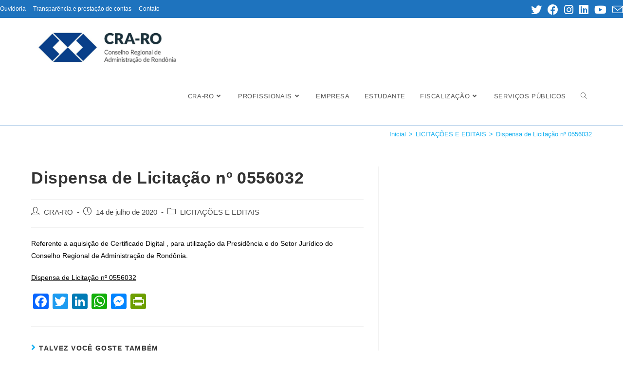

--- FILE ---
content_type: text/html; charset=UTF-8
request_url: https://www.craro.org.br/dispensa-de-licitacao-no-0556032/
body_size: 98422
content:
<!DOCTYPE html>
<html class="html" lang="pt-BR">
<head>
	<meta charset="UTF-8">
	<link rel="profile" href="https://gmpg.org/xfn/11">

	<title>Dispensa de Licitação nº 0556032 &#8211; CRA-RO</title>
<meta name='robots' content='max-image-preview:large' />
<link rel="pingback" href="https://www.craro.org.br/xmlrpc.php">
<meta name="viewport" content="width=device-width, initial-scale=1"><link rel='dns-prefetch' href='//static.addtoany.com' />
<link rel='dns-prefetch' href='//www.googletagmanager.com' />
<link rel="alternate" type="application/rss+xml" title="Feed para CRA-RO &raquo;" href="https://www.craro.org.br/feed/" />
<link rel="alternate" type="application/rss+xml" title="Feed de comentários para CRA-RO &raquo;" href="https://www.craro.org.br/comments/feed/" />
<link rel="alternate" type="text/calendar" title="CRA-RO &raquo; do iCal Feed" href="https://www.craro.org.br/eventos/?ical=1" />
<link rel="alternate" type="application/rss+xml" title="Feed de comentários para CRA-RO &raquo; Dispensa de Licitação nº 0556032" href="https://www.craro.org.br/dispensa-de-licitacao-no-0556032/feed/" />
<script>
window._wpemojiSettings = {"baseUrl":"https:\/\/s.w.org\/images\/core\/emoji\/15.0.3\/72x72\/","ext":".png","svgUrl":"https:\/\/s.w.org\/images\/core\/emoji\/15.0.3\/svg\/","svgExt":".svg","source":{"concatemoji":"https:\/\/www.craro.org.br\/wp-includes\/js\/wp-emoji-release.min.js?ver=6.5.7"}};
/*! This file is auto-generated */
!function(i,n){var o,s,e;function c(e){try{var t={supportTests:e,timestamp:(new Date).valueOf()};sessionStorage.setItem(o,JSON.stringify(t))}catch(e){}}function p(e,t,n){e.clearRect(0,0,e.canvas.width,e.canvas.height),e.fillText(t,0,0);var t=new Uint32Array(e.getImageData(0,0,e.canvas.width,e.canvas.height).data),r=(e.clearRect(0,0,e.canvas.width,e.canvas.height),e.fillText(n,0,0),new Uint32Array(e.getImageData(0,0,e.canvas.width,e.canvas.height).data));return t.every(function(e,t){return e===r[t]})}function u(e,t,n){switch(t){case"flag":return n(e,"\ud83c\udff3\ufe0f\u200d\u26a7\ufe0f","\ud83c\udff3\ufe0f\u200b\u26a7\ufe0f")?!1:!n(e,"\ud83c\uddfa\ud83c\uddf3","\ud83c\uddfa\u200b\ud83c\uddf3")&&!n(e,"\ud83c\udff4\udb40\udc67\udb40\udc62\udb40\udc65\udb40\udc6e\udb40\udc67\udb40\udc7f","\ud83c\udff4\u200b\udb40\udc67\u200b\udb40\udc62\u200b\udb40\udc65\u200b\udb40\udc6e\u200b\udb40\udc67\u200b\udb40\udc7f");case"emoji":return!n(e,"\ud83d\udc26\u200d\u2b1b","\ud83d\udc26\u200b\u2b1b")}return!1}function f(e,t,n){var r="undefined"!=typeof WorkerGlobalScope&&self instanceof WorkerGlobalScope?new OffscreenCanvas(300,150):i.createElement("canvas"),a=r.getContext("2d",{willReadFrequently:!0}),o=(a.textBaseline="top",a.font="600 32px Arial",{});return e.forEach(function(e){o[e]=t(a,e,n)}),o}function t(e){var t=i.createElement("script");t.src=e,t.defer=!0,i.head.appendChild(t)}"undefined"!=typeof Promise&&(o="wpEmojiSettingsSupports",s=["flag","emoji"],n.supports={everything:!0,everythingExceptFlag:!0},e=new Promise(function(e){i.addEventListener("DOMContentLoaded",e,{once:!0})}),new Promise(function(t){var n=function(){try{var e=JSON.parse(sessionStorage.getItem(o));if("object"==typeof e&&"number"==typeof e.timestamp&&(new Date).valueOf()<e.timestamp+604800&&"object"==typeof e.supportTests)return e.supportTests}catch(e){}return null}();if(!n){if("undefined"!=typeof Worker&&"undefined"!=typeof OffscreenCanvas&&"undefined"!=typeof URL&&URL.createObjectURL&&"undefined"!=typeof Blob)try{var e="postMessage("+f.toString()+"("+[JSON.stringify(s),u.toString(),p.toString()].join(",")+"));",r=new Blob([e],{type:"text/javascript"}),a=new Worker(URL.createObjectURL(r),{name:"wpTestEmojiSupports"});return void(a.onmessage=function(e){c(n=e.data),a.terminate(),t(n)})}catch(e){}c(n=f(s,u,p))}t(n)}).then(function(e){for(var t in e)n.supports[t]=e[t],n.supports.everything=n.supports.everything&&n.supports[t],"flag"!==t&&(n.supports.everythingExceptFlag=n.supports.everythingExceptFlag&&n.supports[t]);n.supports.everythingExceptFlag=n.supports.everythingExceptFlag&&!n.supports.flag,n.DOMReady=!1,n.readyCallback=function(){n.DOMReady=!0}}).then(function(){return e}).then(function(){var e;n.supports.everything||(n.readyCallback(),(e=n.source||{}).concatemoji?t(e.concatemoji):e.wpemoji&&e.twemoji&&(t(e.twemoji),t(e.wpemoji)))}))}((window,document),window._wpemojiSettings);
</script>
<link rel='stylesheet' id='pt-cv-public-style-css' href='https://www.craro.org.br/wp-content/plugins/content-views-query-and-display-post-page/public/assets/css/cv.css?ver=3.7.2' media='all' />
<style id='wp-emoji-styles-inline-css'>

	img.wp-smiley, img.emoji {
		display: inline !important;
		border: none !important;
		box-shadow: none !important;
		height: 1em !important;
		width: 1em !important;
		margin: 0 0.07em !important;
		vertical-align: -0.1em !important;
		background: none !important;
		padding: 0 !important;
	}
</style>
<link rel='stylesheet' id='wp-block-library-css' href='https://www.craro.org.br/wp-includes/css/dist/block-library/style.min.css?ver=6.5.7' media='all' />
<style id='wp-block-library-theme-inline-css'>
.wp-block-audio figcaption{color:#555;font-size:13px;text-align:center}.is-dark-theme .wp-block-audio figcaption{color:#ffffffa6}.wp-block-audio{margin:0 0 1em}.wp-block-code{border:1px solid #ccc;border-radius:4px;font-family:Menlo,Consolas,monaco,monospace;padding:.8em 1em}.wp-block-embed figcaption{color:#555;font-size:13px;text-align:center}.is-dark-theme .wp-block-embed figcaption{color:#ffffffa6}.wp-block-embed{margin:0 0 1em}.blocks-gallery-caption{color:#555;font-size:13px;text-align:center}.is-dark-theme .blocks-gallery-caption{color:#ffffffa6}.wp-block-image figcaption{color:#555;font-size:13px;text-align:center}.is-dark-theme .wp-block-image figcaption{color:#ffffffa6}.wp-block-image{margin:0 0 1em}.wp-block-pullquote{border-bottom:4px solid;border-top:4px solid;color:currentColor;margin-bottom:1.75em}.wp-block-pullquote cite,.wp-block-pullquote footer,.wp-block-pullquote__citation{color:currentColor;font-size:.8125em;font-style:normal;text-transform:uppercase}.wp-block-quote{border-left:.25em solid;margin:0 0 1.75em;padding-left:1em}.wp-block-quote cite,.wp-block-quote footer{color:currentColor;font-size:.8125em;font-style:normal;position:relative}.wp-block-quote.has-text-align-right{border-left:none;border-right:.25em solid;padding-left:0;padding-right:1em}.wp-block-quote.has-text-align-center{border:none;padding-left:0}.wp-block-quote.is-large,.wp-block-quote.is-style-large,.wp-block-quote.is-style-plain{border:none}.wp-block-search .wp-block-search__label{font-weight:700}.wp-block-search__button{border:1px solid #ccc;padding:.375em .625em}:where(.wp-block-group.has-background){padding:1.25em 2.375em}.wp-block-separator.has-css-opacity{opacity:.4}.wp-block-separator{border:none;border-bottom:2px solid;margin-left:auto;margin-right:auto}.wp-block-separator.has-alpha-channel-opacity{opacity:1}.wp-block-separator:not(.is-style-wide):not(.is-style-dots){width:100px}.wp-block-separator.has-background:not(.is-style-dots){border-bottom:none;height:1px}.wp-block-separator.has-background:not(.is-style-wide):not(.is-style-dots){height:2px}.wp-block-table{margin:0 0 1em}.wp-block-table td,.wp-block-table th{word-break:normal}.wp-block-table figcaption{color:#555;font-size:13px;text-align:center}.is-dark-theme .wp-block-table figcaption{color:#ffffffa6}.wp-block-video figcaption{color:#555;font-size:13px;text-align:center}.is-dark-theme .wp-block-video figcaption{color:#ffffffa6}.wp-block-video{margin:0 0 1em}.wp-block-template-part.has-background{margin-bottom:0;margin-top:0;padding:1.25em 2.375em}
</style>
<style id='classic-theme-styles-inline-css'>
/*! This file is auto-generated */
.wp-block-button__link{color:#fff;background-color:#32373c;border-radius:9999px;box-shadow:none;text-decoration:none;padding:calc(.667em + 2px) calc(1.333em + 2px);font-size:1.125em}.wp-block-file__button{background:#32373c;color:#fff;text-decoration:none}
</style>
<style id='global-styles-inline-css'>
body{--wp--preset--color--black: #000000;--wp--preset--color--cyan-bluish-gray: #abb8c3;--wp--preset--color--white: #ffffff;--wp--preset--color--pale-pink: #f78da7;--wp--preset--color--vivid-red: #cf2e2e;--wp--preset--color--luminous-vivid-orange: #ff6900;--wp--preset--color--luminous-vivid-amber: #fcb900;--wp--preset--color--light-green-cyan: #7bdcb5;--wp--preset--color--vivid-green-cyan: #00d084;--wp--preset--color--pale-cyan-blue: #8ed1fc;--wp--preset--color--vivid-cyan-blue: #0693e3;--wp--preset--color--vivid-purple: #9b51e0;--wp--preset--gradient--vivid-cyan-blue-to-vivid-purple: linear-gradient(135deg,rgba(6,147,227,1) 0%,rgb(155,81,224) 100%);--wp--preset--gradient--light-green-cyan-to-vivid-green-cyan: linear-gradient(135deg,rgb(122,220,180) 0%,rgb(0,208,130) 100%);--wp--preset--gradient--luminous-vivid-amber-to-luminous-vivid-orange: linear-gradient(135deg,rgba(252,185,0,1) 0%,rgba(255,105,0,1) 100%);--wp--preset--gradient--luminous-vivid-orange-to-vivid-red: linear-gradient(135deg,rgba(255,105,0,1) 0%,rgb(207,46,46) 100%);--wp--preset--gradient--very-light-gray-to-cyan-bluish-gray: linear-gradient(135deg,rgb(238,238,238) 0%,rgb(169,184,195) 100%);--wp--preset--gradient--cool-to-warm-spectrum: linear-gradient(135deg,rgb(74,234,220) 0%,rgb(151,120,209) 20%,rgb(207,42,186) 40%,rgb(238,44,130) 60%,rgb(251,105,98) 80%,rgb(254,248,76) 100%);--wp--preset--gradient--blush-light-purple: linear-gradient(135deg,rgb(255,206,236) 0%,rgb(152,150,240) 100%);--wp--preset--gradient--blush-bordeaux: linear-gradient(135deg,rgb(254,205,165) 0%,rgb(254,45,45) 50%,rgb(107,0,62) 100%);--wp--preset--gradient--luminous-dusk: linear-gradient(135deg,rgb(255,203,112) 0%,rgb(199,81,192) 50%,rgb(65,88,208) 100%);--wp--preset--gradient--pale-ocean: linear-gradient(135deg,rgb(255,245,203) 0%,rgb(182,227,212) 50%,rgb(51,167,181) 100%);--wp--preset--gradient--electric-grass: linear-gradient(135deg,rgb(202,248,128) 0%,rgb(113,206,126) 100%);--wp--preset--gradient--midnight: linear-gradient(135deg,rgb(2,3,129) 0%,rgb(40,116,252) 100%);--wp--preset--font-size--small: 13px;--wp--preset--font-size--medium: 20px;--wp--preset--font-size--large: 36px;--wp--preset--font-size--x-large: 42px;--wp--preset--spacing--20: 0.44rem;--wp--preset--spacing--30: 0.67rem;--wp--preset--spacing--40: 1rem;--wp--preset--spacing--50: 1.5rem;--wp--preset--spacing--60: 2.25rem;--wp--preset--spacing--70: 3.38rem;--wp--preset--spacing--80: 5.06rem;--wp--preset--shadow--natural: 6px 6px 9px rgba(0, 0, 0, 0.2);--wp--preset--shadow--deep: 12px 12px 50px rgba(0, 0, 0, 0.4);--wp--preset--shadow--sharp: 6px 6px 0px rgba(0, 0, 0, 0.2);--wp--preset--shadow--outlined: 6px 6px 0px -3px rgba(255, 255, 255, 1), 6px 6px rgba(0, 0, 0, 1);--wp--preset--shadow--crisp: 6px 6px 0px rgba(0, 0, 0, 1);}:where(.is-layout-flex){gap: 0.5em;}:where(.is-layout-grid){gap: 0.5em;}body .is-layout-flex{display: flex;}body .is-layout-flex{flex-wrap: wrap;align-items: center;}body .is-layout-flex > *{margin: 0;}body .is-layout-grid{display: grid;}body .is-layout-grid > *{margin: 0;}:where(.wp-block-columns.is-layout-flex){gap: 2em;}:where(.wp-block-columns.is-layout-grid){gap: 2em;}:where(.wp-block-post-template.is-layout-flex){gap: 1.25em;}:where(.wp-block-post-template.is-layout-grid){gap: 1.25em;}.has-black-color{color: var(--wp--preset--color--black) !important;}.has-cyan-bluish-gray-color{color: var(--wp--preset--color--cyan-bluish-gray) !important;}.has-white-color{color: var(--wp--preset--color--white) !important;}.has-pale-pink-color{color: var(--wp--preset--color--pale-pink) !important;}.has-vivid-red-color{color: var(--wp--preset--color--vivid-red) !important;}.has-luminous-vivid-orange-color{color: var(--wp--preset--color--luminous-vivid-orange) !important;}.has-luminous-vivid-amber-color{color: var(--wp--preset--color--luminous-vivid-amber) !important;}.has-light-green-cyan-color{color: var(--wp--preset--color--light-green-cyan) !important;}.has-vivid-green-cyan-color{color: var(--wp--preset--color--vivid-green-cyan) !important;}.has-pale-cyan-blue-color{color: var(--wp--preset--color--pale-cyan-blue) !important;}.has-vivid-cyan-blue-color{color: var(--wp--preset--color--vivid-cyan-blue) !important;}.has-vivid-purple-color{color: var(--wp--preset--color--vivid-purple) !important;}.has-black-background-color{background-color: var(--wp--preset--color--black) !important;}.has-cyan-bluish-gray-background-color{background-color: var(--wp--preset--color--cyan-bluish-gray) !important;}.has-white-background-color{background-color: var(--wp--preset--color--white) !important;}.has-pale-pink-background-color{background-color: var(--wp--preset--color--pale-pink) !important;}.has-vivid-red-background-color{background-color: var(--wp--preset--color--vivid-red) !important;}.has-luminous-vivid-orange-background-color{background-color: var(--wp--preset--color--luminous-vivid-orange) !important;}.has-luminous-vivid-amber-background-color{background-color: var(--wp--preset--color--luminous-vivid-amber) !important;}.has-light-green-cyan-background-color{background-color: var(--wp--preset--color--light-green-cyan) !important;}.has-vivid-green-cyan-background-color{background-color: var(--wp--preset--color--vivid-green-cyan) !important;}.has-pale-cyan-blue-background-color{background-color: var(--wp--preset--color--pale-cyan-blue) !important;}.has-vivid-cyan-blue-background-color{background-color: var(--wp--preset--color--vivid-cyan-blue) !important;}.has-vivid-purple-background-color{background-color: var(--wp--preset--color--vivid-purple) !important;}.has-black-border-color{border-color: var(--wp--preset--color--black) !important;}.has-cyan-bluish-gray-border-color{border-color: var(--wp--preset--color--cyan-bluish-gray) !important;}.has-white-border-color{border-color: var(--wp--preset--color--white) !important;}.has-pale-pink-border-color{border-color: var(--wp--preset--color--pale-pink) !important;}.has-vivid-red-border-color{border-color: var(--wp--preset--color--vivid-red) !important;}.has-luminous-vivid-orange-border-color{border-color: var(--wp--preset--color--luminous-vivid-orange) !important;}.has-luminous-vivid-amber-border-color{border-color: var(--wp--preset--color--luminous-vivid-amber) !important;}.has-light-green-cyan-border-color{border-color: var(--wp--preset--color--light-green-cyan) !important;}.has-vivid-green-cyan-border-color{border-color: var(--wp--preset--color--vivid-green-cyan) !important;}.has-pale-cyan-blue-border-color{border-color: var(--wp--preset--color--pale-cyan-blue) !important;}.has-vivid-cyan-blue-border-color{border-color: var(--wp--preset--color--vivid-cyan-blue) !important;}.has-vivid-purple-border-color{border-color: var(--wp--preset--color--vivid-purple) !important;}.has-vivid-cyan-blue-to-vivid-purple-gradient-background{background: var(--wp--preset--gradient--vivid-cyan-blue-to-vivid-purple) !important;}.has-light-green-cyan-to-vivid-green-cyan-gradient-background{background: var(--wp--preset--gradient--light-green-cyan-to-vivid-green-cyan) !important;}.has-luminous-vivid-amber-to-luminous-vivid-orange-gradient-background{background: var(--wp--preset--gradient--luminous-vivid-amber-to-luminous-vivid-orange) !important;}.has-luminous-vivid-orange-to-vivid-red-gradient-background{background: var(--wp--preset--gradient--luminous-vivid-orange-to-vivid-red) !important;}.has-very-light-gray-to-cyan-bluish-gray-gradient-background{background: var(--wp--preset--gradient--very-light-gray-to-cyan-bluish-gray) !important;}.has-cool-to-warm-spectrum-gradient-background{background: var(--wp--preset--gradient--cool-to-warm-spectrum) !important;}.has-blush-light-purple-gradient-background{background: var(--wp--preset--gradient--blush-light-purple) !important;}.has-blush-bordeaux-gradient-background{background: var(--wp--preset--gradient--blush-bordeaux) !important;}.has-luminous-dusk-gradient-background{background: var(--wp--preset--gradient--luminous-dusk) !important;}.has-pale-ocean-gradient-background{background: var(--wp--preset--gradient--pale-ocean) !important;}.has-electric-grass-gradient-background{background: var(--wp--preset--gradient--electric-grass) !important;}.has-midnight-gradient-background{background: var(--wp--preset--gradient--midnight) !important;}.has-small-font-size{font-size: var(--wp--preset--font-size--small) !important;}.has-medium-font-size{font-size: var(--wp--preset--font-size--medium) !important;}.has-large-font-size{font-size: var(--wp--preset--font-size--large) !important;}.has-x-large-font-size{font-size: var(--wp--preset--font-size--x-large) !important;}
.wp-block-navigation a:where(:not(.wp-element-button)){color: inherit;}
:where(.wp-block-post-template.is-layout-flex){gap: 1.25em;}:where(.wp-block-post-template.is-layout-grid){gap: 1.25em;}
:where(.wp-block-columns.is-layout-flex){gap: 2em;}:where(.wp-block-columns.is-layout-grid){gap: 2em;}
.wp-block-pullquote{font-size: 1.5em;line-height: 1.6;}
</style>
<link rel='stylesheet' id='contact-form-7-css' href='https://www.craro.org.br/wp-content/plugins/contact-form-7/includes/css/styles.css?ver=5.5.6.1' media='all' />
<link rel='stylesheet' id='events-manager-css' href='https://www.craro.org.br/wp-content/plugins/events-manager/includes/css/events-manager.min.css?ver=6.4.7.3' media='all' />
<style id='events-manager-inline-css'>
body .em { --font-family : inherit; --font-weight : inherit; --font-size : 1em; --line-height : inherit; }
</style>
<link rel='stylesheet' id='font-awesome-css' href='https://www.craro.org.br/wp-content/themes/oceanwp/assets/fonts/fontawesome/css/all.min.css?ver=5.15.1' media='all' />
<link rel='stylesheet' id='simple-line-icons-css' href='https://www.craro.org.br/wp-content/themes/oceanwp/assets/css/third/simple-line-icons.min.css?ver=2.4.0' media='all' />
<link rel='stylesheet' id='oceanwp-style-css' href='https://www.craro.org.br/wp-content/themes/oceanwp/assets/css/style.min.css?ver=3.1.2' media='all' />
<link rel='stylesheet' id='fontawesome-css' href='https://www.craro.org.br/wp-content/themes/oceanwp/inc/customizer/assets/css/fontawesome-all.min.css?ver=5.8.2' media='all' />
<link rel='stylesheet' id='newsletter-css' href='https://www.craro.org.br/wp-content/plugins/newsletter/style.css?ver=8.3.2' media='all' />
<link rel='stylesheet' id='addtoany-css' href='https://www.craro.org.br/wp-content/plugins/add-to-any/addtoany.min.css?ver=1.16' media='all' />
<link rel='stylesheet' id='cherry-team-css' href='https://www.craro.org.br/wp-content/plugins/cherry-team-members/public/assets/css/cherry-team.css?ver=1.4.6' media='all' />
<link rel='stylesheet' id='cherry-team-grid-css' href='https://www.craro.org.br/wp-content/plugins/cherry-team-members/public/assets/css/cherry-team-grid.css?ver=1.4.6' media='all' />
<link rel='stylesheet' id='oe-widgets-style-css' href='https://www.craro.org.br/wp-content/plugins/ocean-extra/assets/css/widgets.css?ver=6.5.7' media='all' />
<script src="https://www.craro.org.br/wp-includes/js/jquery/jquery.min.js?ver=3.7.1" id="jquery-core-js"></script>
<script src="https://www.craro.org.br/wp-includes/js/jquery/jquery-migrate.min.js?ver=3.4.1" id="jquery-migrate-js"></script>
<script id="addtoany-core-js-before">
window.a2a_config=window.a2a_config||{};a2a_config.callbacks=[];a2a_config.overlays=[];a2a_config.templates={};a2a_localize = {
	Share: "Share",
	Save: "Save",
	Subscribe: "Subscribe",
	Email: "Email",
	Bookmark: "Bookmark",
	ShowAll: "Show all",
	ShowLess: "Show less",
	FindServices: "Find service(s)",
	FindAnyServiceToAddTo: "Instantly find any service to add to",
	PoweredBy: "Powered by",
	ShareViaEmail: "Share via email",
	SubscribeViaEmail: "Subscribe via email",
	BookmarkInYourBrowser: "Bookmark in your browser",
	BookmarkInstructions: "Press Ctrl+D or \u2318+D to bookmark this page",
	AddToYourFavorites: "Add to your favorites",
	SendFromWebOrProgram: "Send from any email address or email program",
	EmailProgram: "Email program",
	More: "More&#8230;",
	ThanksForSharing: "Thanks for sharing!",
	ThanksForFollowing: "Thanks for following!"
};
</script>
<script async src="https://static.addtoany.com/menu/page.js" id="addtoany-core-js"></script>
<script async src="https://www.craro.org.br/wp-content/plugins/add-to-any/addtoany.min.js?ver=1.1" id="addtoany-jquery-js"></script>
<script src="https://www.craro.org.br/wp-includes/js/jquery/ui/core.min.js?ver=1.13.2" id="jquery-ui-core-js"></script>
<script src="https://www.craro.org.br/wp-includes/js/jquery/ui/mouse.min.js?ver=1.13.2" id="jquery-ui-mouse-js"></script>
<script src="https://www.craro.org.br/wp-includes/js/jquery/ui/sortable.min.js?ver=1.13.2" id="jquery-ui-sortable-js"></script>
<script src="https://www.craro.org.br/wp-includes/js/jquery/ui/datepicker.min.js?ver=1.13.2" id="jquery-ui-datepicker-js"></script>
<script id="jquery-ui-datepicker-js-after">
jQuery(function(jQuery){jQuery.datepicker.setDefaults({"closeText":"Fechar","currentText":"Hoje","monthNames":["janeiro","fevereiro","mar\u00e7o","abril","maio","junho","julho","agosto","setembro","outubro","novembro","dezembro"],"monthNamesShort":["jan","fev","mar","abr","maio","jun","jul","ago","set","out","nov","dez"],"nextText":"Seguinte","prevText":"Anterior","dayNames":["domingo","segunda-feira","ter\u00e7a-feira","quarta-feira","quinta-feira","sexta-feira","s\u00e1bado"],"dayNamesShort":["dom","seg","ter","qua","qui","sex","s\u00e1b"],"dayNamesMin":["D","S","T","Q","Q","S","S"],"dateFormat":"d \\dd\\e MM \\dd\\e yy","firstDay":0,"isRTL":false});});
</script>
<script src="https://www.craro.org.br/wp-includes/js/jquery/ui/resizable.min.js?ver=1.13.2" id="jquery-ui-resizable-js"></script>
<script src="https://www.craro.org.br/wp-includes/js/jquery/ui/draggable.min.js?ver=1.13.2" id="jquery-ui-draggable-js"></script>
<script src="https://www.craro.org.br/wp-includes/js/jquery/ui/controlgroup.min.js?ver=1.13.2" id="jquery-ui-controlgroup-js"></script>
<script src="https://www.craro.org.br/wp-includes/js/jquery/ui/checkboxradio.min.js?ver=1.13.2" id="jquery-ui-checkboxradio-js"></script>
<script src="https://www.craro.org.br/wp-includes/js/jquery/ui/button.min.js?ver=1.13.2" id="jquery-ui-button-js"></script>
<script src="https://www.craro.org.br/wp-includes/js/jquery/ui/dialog.min.js?ver=1.13.2" id="jquery-ui-dialog-js"></script>
<script id="events-manager-js-extra">
var EM = {"ajaxurl":"https:\/\/www.craro.org.br\/wp-admin\/admin-ajax.php","locationajaxurl":"https:\/\/www.craro.org.br\/wp-admin\/admin-ajax.php?action=locations_search","firstDay":"0","locale":"pt","dateFormat":"yy-mm-dd","ui_css":"https:\/\/www.craro.org.br\/wp-content\/plugins\/events-manager\/includes\/css\/jquery-ui\/build.min.css","show24hours":"1","is_ssl":"1","autocomplete_limit":"10","calendar":{"breakpoints":{"small":560,"medium":908,"large":false}},"phone":"","datepicker":{"format":"d\/m\/Y","locale":"pt"},"search":{"breakpoints":{"small":650,"medium":850,"full":false}},"url":"https:\/\/www.craro.org.br\/wp-content\/plugins\/events-manager","bookingInProgress":"Please wait while the booking is being submitted.","tickets_save":"Save Ticket","bookingajaxurl":"https:\/\/www.craro.org.br\/wp-admin\/admin-ajax.php","bookings_export_save":"Export Bookings","bookings_settings_save":"Save Settings","booking_delete":"Are you sure you want to delete?","booking_offset":"30","bookings":{"submit_button":{"text":{"default":"Send your booking","free":"Send your booking","payment":"Send your booking","processing":"Processing ..."}},"update_listener":""},"bb_full":"Sold Out","bb_book":"Book Now","bb_booking":"Booking...","bb_booked":"Booking Submitted","bb_error":"Booking Error. Try again?","bb_cancel":"Cancel","bb_canceling":"Canceling...","bb_cancelled":"Cancelled","bb_cancel_error":"Cancellation Error. Try again?","txt_search":"Search","txt_searching":"Searching...","txt_loading":"Loading..."};
</script>
<script src="https://www.craro.org.br/wp-content/plugins/events-manager/includes/js/events-manager.min.js?ver=6.4.7.3" id="events-manager-js"></script>
<script src="https://www.craro.org.br/wp-content/plugins/events-manager/includes/external/flatpickr/l10n/pt.min.js?ver=6.4.7.3" id="em-flatpickr-localization-js"></script>
<script src="https://www.googletagmanager.com/gtag/js?id=UA-31245791-1&amp;ver=6.5.7" id="wk-analytics-script-js"></script>
<script id="wk-analytics-script-js-after">
function shouldTrack(){
var trackLoggedIn = false;
var loggedIn = false;
if(!loggedIn){
return true;
} else if( trackLoggedIn ) {
return true;
}
return false;
}
function hasWKGoogleAnalyticsCookie() {
return (new RegExp('wp_wk_ga_untrack_' + document.location.hostname)).test(document.cookie);
}
if (!hasWKGoogleAnalyticsCookie() && shouldTrack()) {
//Google Analytics
window.dataLayer = window.dataLayer || [];
function gtag(){dataLayer.push(arguments);}
gtag('js', new Date());
gtag('config', 'UA-31245791-1', { 'anonymize_ip': true });
}
</script>
<script src="https://www.craro.org.br/wp-content/themes/oceanwp/assets/js/vendors/smoothscroll.min.js?ver=3.1.2" id="ow-smoothscroll-js"></script>
<link rel="https://api.w.org/" href="https://www.craro.org.br/wp-json/" /><link rel="alternate" type="application/json" href="https://www.craro.org.br/wp-json/wp/v2/posts/64184" /><link rel="EditURI" type="application/rsd+xml" title="RSD" href="https://www.craro.org.br/xmlrpc.php?rsd" />
<meta name="generator" content="WordPress 6.5.7" />
<link rel="canonical" href="https://www.craro.org.br/dispensa-de-licitacao-no-0556032/" />
<link rel='shortlink' href='https://www.craro.org.br/?p=64184' />
<link rel="alternate" type="application/json+oembed" href="https://www.craro.org.br/wp-json/oembed/1.0/embed?url=https%3A%2F%2Fwww.craro.org.br%2Fdispensa-de-licitacao-no-0556032%2F" />
<link rel="alternate" type="text/xml+oembed" href="https://www.craro.org.br/wp-json/oembed/1.0/embed?url=https%3A%2F%2Fwww.craro.org.br%2Fdispensa-de-licitacao-no-0556032%2F&#038;format=xml" />
<meta name="tec-api-version" content="v1"><meta name="tec-api-origin" content="https://www.craro.org.br"><link rel="alternate" href="https://www.craro.org.br/wp-json/tribe/events/v1/" /><style type="text/css">.broken_link, a.broken_link {
	text-decoration: line-through;
}</style><link rel="icon" href="https://www.craro.org.br/wp-content/uploads/2024/03/cropped-CRA-RONDONIA-MARCO-1-1-32x32.png" sizes="32x32" />
<link rel="icon" href="https://www.craro.org.br/wp-content/uploads/2024/03/cropped-CRA-RONDONIA-MARCO-1-1-192x192.png" sizes="192x192" />
<link rel="apple-touch-icon" href="https://www.craro.org.br/wp-content/uploads/2024/03/cropped-CRA-RONDONIA-MARCO-1-1-180x180.png" />
<meta name="msapplication-TileImage" content="https://www.craro.org.br/wp-content/uploads/2024/03/cropped-CRA-RONDONIA-MARCO-1-1-270x270.png" />
<!-- OceanWP CSS -->
<style type="text/css">
.page-header{background-color:#ffffff}/* General CSS */a:hover,a.light:hover,.theme-heading .text::before,.theme-heading .text::after,#top-bar-content >a:hover,#top-bar-social li.oceanwp-email a:hover,#site-navigation-wrap .dropdown-menu >li >a:hover,#site-header.medium-header #medium-searchform button:hover,.oceanwp-mobile-menu-icon a:hover,.blog-entry.post .blog-entry-header .entry-title a:hover,.blog-entry.post .blog-entry-readmore a:hover,.blog-entry.thumbnail-entry .blog-entry-category a,ul.meta li a:hover,.dropcap,.single nav.post-navigation .nav-links .title,body .related-post-title a:hover,body #wp-calendar caption,body .contact-info-widget.default i,body .contact-info-widget.big-icons i,body .custom-links-widget .oceanwp-custom-links li a:hover,body .custom-links-widget .oceanwp-custom-links li a:hover:before,body .posts-thumbnails-widget li a:hover,body .social-widget li.oceanwp-email a:hover,.comment-author .comment-meta .comment-reply-link,#respond #cancel-comment-reply-link:hover,#footer-widgets .footer-box a:hover,#footer-bottom a:hover,#footer-bottom #footer-bottom-menu a:hover,.sidr a:hover,.sidr-class-dropdown-toggle:hover,.sidr-class-menu-item-has-children.active >a,.sidr-class-menu-item-has-children.active >a >.sidr-class-dropdown-toggle,input[type=checkbox]:checked:before{color:}.single nav.post-navigation .nav-links .title .owp-icon use,.blog-entry.post .blog-entry-readmore a:hover .owp-icon use,body .contact-info-widget.default .owp-icon use,body .contact-info-widget.big-icons .owp-icon use{stroke:}input[type="button"],input[type="reset"],input[type="submit"],button[type="submit"],.button,#site-navigation-wrap .dropdown-menu >li.btn >a >span,.thumbnail:hover i,.post-quote-content,.omw-modal .omw-close-modal,body .contact-info-widget.big-icons li:hover i,body div.wpforms-container-full .wpforms-form input[type=submit],body div.wpforms-container-full .wpforms-form button[type=submit],body div.wpforms-container-full .wpforms-form .wpforms-page-button{background-color:}.thumbnail:hover .link-post-svg-icon{background-color:}body .contact-info-widget.big-icons li:hover .owp-icon{background-color:}.widget-title{border-color:}blockquote{border-color:}#searchform-dropdown{border-color:}.dropdown-menu .sub-menu{border-color:}.blog-entry.large-entry .blog-entry-readmore a:hover{border-color:}.oceanwp-newsletter-form-wrap input[type="email"]:focus{border-color:}.social-widget li.oceanwp-email a:hover{border-color:}#respond #cancel-comment-reply-link:hover{border-color:}body .contact-info-widget.big-icons li:hover i{border-color:}#footer-widgets .oceanwp-newsletter-form-wrap input[type="email"]:focus{border-color:}input[type="button"]:hover,input[type="reset"]:hover,input[type="submit"]:hover,button[type="submit"]:hover,input[type="button"]:focus,input[type="reset"]:focus,input[type="submit"]:focus,button[type="submit"]:focus,.button:hover,#site-navigation-wrap .dropdown-menu >li.btn >a:hover >span,.post-quote-author,.omw-modal .omw-close-modal:hover,body div.wpforms-container-full .wpforms-form input[type=submit]:hover,body div.wpforms-container-full .wpforms-form button[type=submit]:hover,body div.wpforms-container-full .wpforms-form .wpforms-page-button:hover{background-color:}table th,table td,hr,.content-area,body.content-left-sidebar #content-wrap .content-area,.content-left-sidebar .content-area,#top-bar-wrap,#site-header,#site-header.top-header #search-toggle,.dropdown-menu ul li,.centered-minimal-page-header,.blog-entry.post,.blog-entry.grid-entry .blog-entry-inner,.blog-entry.thumbnail-entry .blog-entry-bottom,.single-post .entry-title,.single .entry-share-wrap .entry-share,.single .entry-share,.single .entry-share ul li a,.single nav.post-navigation,.single nav.post-navigation .nav-links .nav-previous,#author-bio,#author-bio .author-bio-avatar,#author-bio .author-bio-social li a,#related-posts,#comments,.comment-body,#respond #cancel-comment-reply-link,#blog-entries .type-page,.page-numbers a,.page-numbers span:not(.elementor-screen-only),.page-links span,body #wp-calendar caption,body #wp-calendar th,body #wp-calendar tbody,body .contact-info-widget.default i,body .contact-info-widget.big-icons i,body .posts-thumbnails-widget li,body .tagcloud a{border-color:}body .contact-info-widget.big-icons .owp-icon,body .contact-info-widget.default .owp-icon{border-color:}.container{width:3254px}@media only screen and (min-width:960px){.content-area,.content-left-sidebar .content-area{width:62%}}@media only screen and (min-width:960px){.widget-area,.content-left-sidebar .widget-area{width:48%}}.background-image-page-header .page-header-inner,.background-image-page-header .site-breadcrumbs{text-align:left}.page-header,.has-transparent-header .page-header{padding:0}.page-header .page-header-title,.page-header.background-image-page-header .page-header-title{color:#ffffff}.site-breadcrumbs,.background-image-page-header .site-breadcrumbs{color:#13aff0}.site-breadcrumbs a,.background-image-page-header .site-breadcrumbs a{color:#13aff0}.site-breadcrumbs a .owp-icon use,.background-image-page-header .site-breadcrumbs a .owp-icon use{stroke:#13aff0}/* Header CSS */#site-logo #site-logo-inner,.oceanwp-social-menu .social-menu-inner,#site-header.full_screen-header .menu-bar-inner,.after-header-content .after-header-content-inner{height:100px}#site-navigation-wrap .dropdown-menu >li >a,.oceanwp-mobile-menu-icon a,.mobile-menu-close,.after-header-content-inner >a{line-height:100px}#site-header{border-color:#1e73be}#site-header-inner{padding:10px}#site-header.has-header-media .overlay-header-media{background-color:rgba(0,0,0,0.5)}#site-logo #site-logo-inner a img,#site-header.center-header #site-navigation-wrap .middle-site-logo a img{max-width:293px}.dropdown-menu .sub-menu{min-width:300px}.dropdown-menu .sub-menu,#searchform-dropdown,.current-shop-items-dropdown{background-color:#fcfcfc}.dropdown-menu .sub-menu,#searchform-dropdown,.current-shop-items-dropdown{border-color:#1e73be}/* Top Bar CSS */#top-bar-wrap,.oceanwp-top-bar-sticky{background-color:#1e73be}#top-bar-wrap{border-color:#ffffff}#top-bar-wrap,#top-bar-content strong{color:#ffffff}#top-bar-content a,#top-bar-social-alt a{color:#ffffff}#top-bar-content a:hover,#top-bar-social-alt a:hover{color:#1e73be}#top-bar-social li a{font-size:22px}#top-bar-social li a{color:#ffffff}#top-bar-social li a .owp-icon use{stroke:#ffffff}
</style></head>

<body class="post-template-default single single-post postid-64184 single-format-standard wp-custom-logo wp-embed-responsive tribe-no-js oceanwp-theme dropdown-mobile default-breakpoint has-sidebar content-right-sidebar post-in-category-licitacoes-e-editais-2 has-topbar has-breadcrumbs elementor-default elementor-kit-64691" itemscope="itemscope" itemtype="https://schema.org/Article">

	
	
	<div id="outer-wrap" class="site clr">

		<a class="skip-link screen-reader-text" href="#main">Skip to content</a>

		
		<div id="wrap" class="clr">

			

<div id="top-bar-wrap" class="clr">

	<div id="top-bar" class="clr has-no-content">

		
		<div id="top-bar-inner" class="clr">

			
	<div id="top-bar-content" class="clr top-bar-left">

		
<div id="top-bar-nav" class="navigation clr">

	<ul id="menu-classic-top" class="top-bar-menu dropdown-menu sf-menu"><li id="menu-item-57297" class="menu-item menu-item-type-custom menu-item-object-custom menu-item-57297"><a href="https://sei.cfa.org.br/sei/controlador_externo.php?acao=ouvidoria&#038;acao_origem=ouvidoria&#038;id_orgao_acesso_externo=10" class="menu-link">Ouvidoria</a></li><li id="menu-item-63803" class="menu-item menu-item-type-custom menu-item-object-custom menu-item-63803"><a href="https://cra-ro.implanta.net.br/portaltransparencia/" class="menu-link">Transparência e prestação de contas</a></li><li id="menu-item-64832" class="menu-item menu-item-type-post_type menu-item-object-page menu-item-64832"><a href="https://www.craro.org.br/contato/" class="menu-link">Contato</a></li></ul>
</div>

		
			
	</div><!-- #top-bar-content -->



<div id="top-bar-social" class="clr top-bar-right">

	<ul class="clr" aria-label="Social links">

		<li class="oceanwp-twitter"><a href="http://twitter.com/crarondonia" aria-label="Twitter (opens in a new tab)" target="_blank" rel="noopener noreferrer"><i class=" fab fa-twitter" aria-hidden="true" role="img"></i></a></li><li class="oceanwp-facebook"><a href="http://facebook.com/crarondonia" aria-label="Facebook (opens in a new tab)" target="_blank" rel="noopener noreferrer"><i class=" fab fa-facebook" aria-hidden="true" role="img"></i></a></li><li class="oceanwp-instagram"><a href="http://instagram.com/crarondonia" aria-label="Instagram (opens in a new tab)" target="_blank" rel="noopener noreferrer"><i class=" fab fa-instagram" aria-hidden="true" role="img"></i></a></li><li class="oceanwp-linkedin"><a href="https://www.linkedin.com/in/crarondonia/" aria-label="LinkedIn (opens in a new tab)" target="_blank" rel="noopener noreferrer"><i class=" fab fa-linkedin" aria-hidden="true" role="img"></i></a></li><li class="oceanwp-youtube"><a href="https://www.youtube.com/channel/UCnOs72yJwwtEUxCGWdp8syg" aria-label="Youtube (opens in a new tab)" target="_blank" rel="noopener noreferrer"><i class=" fab fa-youtube" aria-hidden="true" role="img"></i></a></li><li class="oceanwp-email"><a href="mailto:&#102;a&#108;&#101;&#64;cra&#114;o.org.&#98;&#114;" aria-label="Send email (opens in your application)" target="_self"><i class=" icon-envelope" aria-hidden="true" role="img"></i></a></li>
	</ul>

</div><!-- #top-bar-social -->

		</div><!-- #top-bar-inner -->

		
	</div><!-- #top-bar -->

</div><!-- #top-bar-wrap -->


			
<header id="site-header" class="minimal-header clr" data-height="100" itemscope="itemscope" itemtype="https://schema.org/WPHeader" role="banner">

	
					
			<div id="site-header-inner" class="clr container">

				
				

<div id="site-logo" class="clr" itemscope itemtype="https://schema.org/Brand" >

	
	<div id="site-logo-inner" class="clr">

		<a href="https://www.craro.org.br/" class="custom-logo-link" rel="home"><img width="1279" height="351" src="https://www.craro.org.br/wp-content/uploads/2025/12/cropped-Site-CRA-RO-2-22-1.jpg" class="custom-logo" alt="CRA-RO" decoding="async" fetchpriority="high" srcset="https://www.craro.org.br/wp-content/uploads/2025/12/cropped-Site-CRA-RO-2-22-1.jpg 1279w, https://www.craro.org.br/wp-content/uploads/2025/12/cropped-Site-CRA-RO-2-22-1-300x82.jpg 300w, https://www.craro.org.br/wp-content/uploads/2025/12/cropped-Site-CRA-RO-2-22-1-1024x281.jpg 1024w, https://www.craro.org.br/wp-content/uploads/2025/12/cropped-Site-CRA-RO-2-22-1-768x211.jpg 768w" sizes="(max-width: 1279px) 100vw, 1279px" /></a>
	</div><!-- #site-logo-inner -->

	
	
</div><!-- #site-logo -->

			<div id="site-navigation-wrap" class="clr">
			
			
			
			<nav id="site-navigation" class="navigation main-navigation clr" itemscope="itemscope" itemtype="https://schema.org/SiteNavigationElement" role="navigation" >

				<ul id="menu-menu-principal" class="main-menu dropdown-menu sf-menu"><li id="menu-item-57822" class="menu-item menu-item-type-custom menu-item-object-custom menu-item-has-children dropdown menu-item-57822 nav-no-click"><a href="#" class="menu-link"><span class="text-wrap">CRA-RO<i class="nav-arrow fa fa-angle-down" aria-hidden="true" role="img"></i></span></a>
<ul class="sub-menu">
	<li id="menu-item-56997" class="menu-item menu-item-type-post_type menu-item-object-page menu-item-56997"><a href="https://www.craro.org.br/institucional/institucional-eleicoes-cfacras/" class="menu-link"><span class="text-wrap">Sistema CFA/CRAs</span></a></li>	<li id="menu-item-57319" class="menu-item menu-item-type-post_type menu-item-object-page menu-item-57319"><a href="https://www.craro.org.br/transparencia-cfa/conselho-regional/" class="menu-link"><span class="text-wrap">CONSELHO REGIONAL</span></a></li>	<li id="menu-item-62415" class="menu-item menu-item-type-post_type menu-item-object-page menu-item-62415"><a target="_blank" href="https://admclubedevantagens.com.br/#new_tab" class="menu-link"><span class="text-wrap">CONVÊNIOS</span></a></li>	<li id="menu-item-62974" class="menu-item menu-item-type-post_type menu-item-object-page menu-item-62974"><a href="https://www.craro.org.br/seccionais-e-representacoes/" class="menu-link"><span class="text-wrap">SECCIONAIS E REPRESENTAÇÕES</span></a></li>	<li id="menu-item-57313" class="menu-item menu-item-type-post_type menu-item-object-page menu-item-57313"><a href="https://www.craro.org.br/institucional/sistema-cfacras/" class="menu-link"><span class="text-wrap">O SISTEMA CFA/CRAs</span></a></li>	<li id="menu-item-62150" class="menu-item menu-item-type-post_type menu-item-object-page menu-item-62150"><a href="https://www.craro.org.br/servicos-publicacoes/" class="menu-link"><span class="text-wrap">PUBLICAÇÕES</span></a></li>	<li id="menu-item-57826" class="menu-item menu-item-type-custom menu-item-object-custom menu-item-57826"><a target="_blank" href="http://documentos.cfa.org.br/" class="menu-link"><span class="text-wrap">LEGISLAÇÃO</span></a></li>	<li id="menu-item-59941" class="menu-item menu-item-type-custom menu-item-object-custom menu-item-59941"><a target="_blank" href="http://cfa.org.br/cadastro-nacional/" class="menu-link"><span class="text-wrap">CADASTRO NACIONAL</span></a></li>	<li id="menu-item-63295" class="menu-item menu-item-type-taxonomy menu-item-object-category current-post-ancestor current-menu-parent current-post-parent menu-item-63295"><a href="https://www.craro.org.br/categorias/licitacoes-e-editais-2/" class="menu-link"><span class="text-wrap">LICITAÇÕES E EDITAIS</span></a></li>	<li id="menu-item-54871" class="menu-item menu-item-type-post_type menu-item-object-page menu-item-54871"><a href="https://www.craro.org.br/administracao-administracao/administracao-carreira/" class="menu-link"><span class="text-wrap">PROJETOS E AÇÕES</span></a></li>	<li id="menu-item-63405" class="menu-item menu-item-type-post_type menu-item-object-page menu-item-63405"><a href="https://www.craro.org.br/galeria-de-fotos/" class="menu-link"><span class="text-wrap">GALERIA DE FOTOS</span></a></li>	<li id="menu-item-62124" class="menu-item menu-item-type-post_type menu-item-object-page menu-item-has-children dropdown menu-item-62124"><a href="https://www.craro.org.br/contato/" class="menu-link"><span class="text-wrap">CONTATO<i class="nav-arrow fa fa-angle-right" aria-hidden="true" role="img"></i></span></a>
	<ul class="sub-menu">
		<li id="menu-item-54848" class="menu-item menu-item-type-post_type menu-item-object-page menu-item-has-children dropdown menu-item-54848"><a href="https://www.craro.org.br/administracao-administracao/" class="menu-link"><span class="text-wrap">ADMINISTRAÇÃO<i class="nav-arrow fa fa-angle-right" aria-hidden="true" role="img"></i></span></a>
		<ul class="sub-menu">
			<li id="menu-item-54851" class="menu-item menu-item-type-post_type menu-item-object-page menu-item-54851"><a href="https://www.craro.org.br/administracao-administracao/administracao-administrador/" class="menu-link"><span class="text-wrap">ADMINISTRADOR</span></a></li>			<li id="menu-item-54875" class="menu-item menu-item-type-post_type menu-item-object-page menu-item-54875"><a href="https://www.craro.org.br/administracao-administracao/administracao-tecnologo/" class="menu-link"><span class="text-wrap">TECNÓLOGO</span></a></li>			<li id="menu-item-54874" class="menu-item menu-item-type-post_type menu-item-object-page menu-item-54874"><a href="https://www.craro.org.br/administracao-administracao/administracao-historia-da-profissao/" class="menu-link"><span class="text-wrap">HISTÓRIA DA PROFISSÃO</span></a></li>			<li id="menu-item-54873" class="menu-item menu-item-type-post_type menu-item-object-page menu-item-54873"><a href="https://www.craro.org.br/administracao-administracao/administracao-sobre-a-profissao/" class="menu-link"><span class="text-wrap">SOBRE A PROFISSÃO</span></a></li>		</ul>
</li>		<li id="menu-item-61591" class="menu-item menu-item-type-post_type menu-item-object-page menu-item-has-children dropdown menu-item-61591"><a href="https://www.craro.org.br/registro-profissional/" class="menu-link"><span class="text-wrap">REGISTRO<i class="nav-arrow fa fa-angle-right" aria-hidden="true" role="img"></i></span></a>
		<ul class="sub-menu">
			<li id="menu-item-62693" class="menu-item menu-item-type-post_type menu-item-object-page menu-item-62693"><a href="https://www.craro.org.br/solicitacoes-formularios/" class="menu-link"><span class="text-wrap">SOLICITAÇÃO/FORMULÁRIOS</span></a></li>			<li id="menu-item-61593" class="menu-item menu-item-type-post_type menu-item-object-page menu-item-61593"><a href="https://www.craro.org.br/pessoa-fisica/" class="menu-link"><span class="text-wrap">PESSOA FÍSICA</span></a></li>			<li id="menu-item-61592" class="menu-item menu-item-type-post_type menu-item-object-page menu-item-61592"><a href="https://www.craro.org.br/pessoa-juridica/" class="menu-link"><span class="text-wrap">PESSOA JURÍDICA</span></a></li>			<li id="menu-item-54902" class="menu-item menu-item-type-post_type menu-item-object-page menu-item-54902"><a href="https://www.craro.org.br/fiscalizacao-fiscalizacao/fiscalizacao-registro-obrigatorio/" class="menu-link"><span class="text-wrap">REGISTRO OBRIGATÓRIO</span></a></li>			<li id="menu-item-54900" class="menu-item menu-item-type-post_type menu-item-object-page menu-item-54900"><a href="https://www.craro.org.br/fiscalizacao-fiscalizacao/fiscalizacao-atividades-privativas/" class="menu-link"><span class="text-wrap">RESPONSABILIDADE TÉCNICA</span></a></li>			<li id="menu-item-54899" class="menu-item menu-item-type-post_type menu-item-object-page menu-item-54899"><a href="https://www.craro.org.br/fiscalizacao-fiscalizacao/fiscalizacao-campos-de-atuacao-do-administrador/" class="menu-link"><span class="text-wrap">CAMPOS DE ATUAÇÃO</span></a></li>		</ul>
</li>	</ul>
</li></ul>
</li><li id="menu-item-64939" class="menu-item menu-item-type-custom menu-item-object-custom menu-item-has-children dropdown menu-item-64939 nav-no-click"><a href="#" class="menu-link"><span class="text-wrap">PROFISSIONAIS<i class="nav-arrow fa fa-angle-down" aria-hidden="true" role="img"></i></span></a>
<ul class="sub-menu">
	<li id="menu-item-64940" class="menu-item menu-item-type-custom menu-item-object-custom menu-item-has-children dropdown menu-item-64940 nav-no-click"><a href="#" class="menu-link"><span class="text-wrap">Registro Profissional<i class="nav-arrow fa fa-angle-right" aria-hidden="true" role="img"></i></span></a>
	<ul class="sub-menu">
		<li id="menu-item-64965" class="menu-item menu-item-type-post_type menu-item-object-page menu-item-64965"><a href="https://www.craro.org.br/por-que-devo-me-registrar/" class="menu-link"><span class="text-wrap">Por que devo me registrar?</span></a></li>		<li id="menu-item-64972" class="menu-item menu-item-type-post_type menu-item-object-page menu-item-64972"><a href="https://www.craro.org.br/registro-profissional/" class="menu-link"><span class="text-wrap">Registro principal</span></a></li>		<li id="menu-item-64973" class="menu-item menu-item-type-post_type menu-item-object-page menu-item-64973"><a href="https://www.craro.org.br/registro-secundario/" class="menu-link"><span class="text-wrap">Registro Secundário</span></a></li>		<li id="menu-item-64976" class="menu-item menu-item-type-post_type menu-item-object-page menu-item-64976"><a href="https://www.craro.org.br/tabela-de-anuidades-e-taxas-pessoa-fisica/" class="menu-link"><span class="text-wrap">Tabela de Anuidades e Taxas – Pessoa Física</span></a></li>		<li id="menu-item-64971" class="menu-item menu-item-type-custom menu-item-object-custom menu-item-64971"><a href="https://cra-ro.implanta.net.br/servicosonline/Precadastro/PreCadastro/" class="menu-link"><span class="text-wrap">Pré-Cadastro</span></a></li>	</ul>
</li>	<li id="menu-item-64941" class="menu-item menu-item-type-custom menu-item-object-custom menu-item-has-children dropdown menu-item-64941 nav-no-click"><a href="#" class="menu-link"><span class="text-wrap">Peritos<i class="nav-arrow fa fa-angle-right" aria-hidden="true" role="img"></i></span></a>
	<ul class="sub-menu">
		<li id="menu-item-65010" class="menu-item menu-item-type-post_type menu-item-object-page menu-item-65010"><a href="https://www.craro.org.br/cadastro-de-perito/" class="menu-link"><span class="text-wrap">Cadastro de Perito</span></a></li>		<li id="menu-item-65009" class="menu-item menu-item-type-post_type menu-item-object-page menu-item-65009"><a href="https://www.craro.org.br/consulta-ao-cadastro-de-peritos/" class="menu-link"><span class="text-wrap">Consulta ao Cadastro de Peritos</span></a></li>	</ul>
</li>	<li id="menu-item-64942" class="menu-item menu-item-type-custom menu-item-object-custom menu-item-64942"><a href="http://fenad.com.br/wp-content/uploads/2021/10/TABELA-FENAD-2021.pdf" class="menu-link"><span class="text-wrap">Tabela de Honorários</span></a></li>	<li id="menu-item-64943" class="menu-item menu-item-type-custom menu-item-object-custom menu-item-has-children dropdown menu-item-64943 nav-no-click"><a href="#" class="menu-link"><span class="text-wrap">Serviços<i class="nav-arrow fa fa-angle-right" aria-hidden="true" role="img"></i></span></a>
	<ul class="sub-menu">
		<li id="menu-item-65011" class="menu-item menu-item-type-custom menu-item-object-custom menu-item-65011"><a href="#" class="menu-link"><span class="text-wrap">Atualização Cadastral</span></a></li>		<li id="menu-item-65012" class="menu-item menu-item-type-custom menu-item-object-custom menu-item-65012"><a href="https://cra-ro.implanta.net.br/servicosonline/#" class="menu-link"><span class="text-wrap">Pagamento de Anuidade</span></a></li>		<li id="menu-item-65002" class="menu-item menu-item-type-post_type menu-item-object-page menu-item-65002"><a href="https://www.craro.org.br/emissao-de-carteiria-de-identidade-profissional-cip/" class="menu-link"><span class="text-wrap">Emissão de carteiria de identidade profissional (CIP)</span></a></li>		<li id="menu-item-65001" class="menu-item menu-item-type-post_type menu-item-object-page menu-item-65001"><a href="https://www.craro.org.br/carteira-de-identidade-profissional-digital-cip-digital/" class="menu-link"><span class="text-wrap">Carteira de Identidade Profissional Digital – CIP Digital</span></a></li>		<li id="menu-item-65008" class="menu-item menu-item-type-post_type menu-item-object-page menu-item-65008"><a href="https://www.craro.org.br/renegociacao/" class="menu-link"><span class="text-wrap">Renegociação</span></a></li>		<li id="menu-item-65007" class="menu-item menu-item-type-post_type menu-item-object-page menu-item-65007"><a href="https://www.craro.org.br/transferencia-de-registro/" class="menu-link"><span class="text-wrap">Transferência de Registro</span></a></li>		<li id="menu-item-65006" class="menu-item menu-item-type-post_type menu-item-object-page menu-item-65006"><a href="https://www.craro.org.br/reabertura-de-registro/" class="menu-link"><span class="text-wrap">Reabertura de Registro</span></a></li>		<li id="menu-item-65005" class="menu-item menu-item-type-post_type menu-item-object-page menu-item-65005"><a href="https://www.craro.org.br/alteracao-de-nome/" class="menu-link"><span class="text-wrap">Alteração de Nome</span></a></li>		<li id="menu-item-65013" class="menu-item menu-item-type-custom menu-item-object-custom menu-item-65013"><a href="https://cra-ro.implanta.net.br/servicosonline/#" class="menu-link"><span class="text-wrap">Licença de Registro</span></a></li>		<li id="menu-item-65014" class="menu-item menu-item-type-custom menu-item-object-custom menu-item-65014"><a href="https://cra-ro.implanta.net.br/servicosonline/#" class="menu-link"><span class="text-wrap">Cancelamento de Registro</span></a></li>		<li id="menu-item-65015" class="menu-item menu-item-type-custom menu-item-object-custom menu-item-65015"><a href="https://cra-ro.implanta.net.br/servicosonline/#" class="menu-link"><span class="text-wrap">Certidões</span></a></li>		<li id="menu-item-65016" class="menu-item menu-item-type-custom menu-item-object-custom menu-item-65016"><a href="https://cra-ro.implanta.net.br/servicosonline/#" class="menu-link"><span class="text-wrap">Autorização de Responsabilidade Técnica (ARTE)</span></a></li>		<li id="menu-item-65004" class="menu-item menu-item-type-post_type menu-item-object-page menu-item-65004"><a href="https://www.craro.org.br/obtencao-de-formularios/" class="menu-link"><span class="text-wrap">Obtenção de Formulários</span></a></li>		<li id="menu-item-65003" class="menu-item menu-item-type-post_type menu-item-object-page menu-item-65003"><a href="https://www.craro.org.br/registro-remido/" class="menu-link"><span class="text-wrap">Registro Remido</span></a></li>	</ul>
</li></ul>
</li><li id="menu-item-65072" class="menu-item menu-item-type-post_type menu-item-object-page menu-item-65072"><a href="https://www.craro.org.br/empresa/" class="menu-link"><span class="text-wrap">EMPRESA</span></a></li><li id="menu-item-65109" class="menu-item menu-item-type-post_type menu-item-object-post menu-item-65109"><a href="https://www.craro.org.br/estudantes-poderao-solicitar-a-carteira-de-identidade-estudantil-cra-ro/" class="menu-link"><span class="text-wrap">ESTUDANTE</span></a></li><li id="menu-item-62370" class="menu-item menu-item-type-post_type menu-item-object-page menu-item-has-children dropdown menu-item-62370"><a href="https://www.craro.org.br/fiscalizacao-do-exercicio-profissional/" class="menu-link"><span class="text-wrap">FISCALIZAÇÃO<i class="nav-arrow fa fa-angle-down" aria-hidden="true" role="img"></i></span></a>
<ul class="sub-menu">
	<li id="menu-item-62374" class="menu-item menu-item-type-post_type menu-item-object-page menu-item-62374"><a href="https://www.craro.org.br/fiscalizacao-do-exercicio-profissional/" class="menu-link"><span class="text-wrap">Fiscalização do Exercício Profissional</span></a></li>	<li id="menu-item-62371" class="menu-item menu-item-type-post_type menu-item-object-page menu-item-62371"><a href="https://www.craro.org.br/manual-de-postura-do-fiscal/" class="menu-link"><span class="text-wrap">Manual de Postura do Fiscal</span></a></li>	<li id="menu-item-62372" class="menu-item menu-item-type-post_type menu-item-object-page menu-item-62372"><a href="https://www.craro.org.br/valores-de-multas/" class="menu-link"><span class="text-wrap">Valores de Multas</span></a></li>	<li id="menu-item-62375" class="menu-item menu-item-type-custom menu-item-object-custom menu-item-62375"><a href="https://cfa.org.br/fiscalizacao-fiscalizacao/jurisprudencias/" class="menu-link"><span class="text-wrap">JURISPRUDÊNCIAS</span></a></li>	<li id="menu-item-62486" class="menu-item menu-item-type-post_type menu-item-object-page menu-item-62486"><a href="https://www.craro.org.br/atividades-privativas/" class="menu-link"><span class="text-wrap">Atividades privativas</span></a></li>	<li id="menu-item-62494" class="menu-item menu-item-type-post_type menu-item-object-page menu-item-62494"><a href="https://www.craro.org.br/campos-da-administracao/" class="menu-link"><span class="text-wrap">Campos da Administração</span></a></li></ul>
</li><li id="menu-item-65074" class="menu-item menu-item-type-post_type menu-item-object-page menu-item-65074"><a href="https://www.craro.org.br/servicos-publicos/" class="menu-link"><span class="text-wrap">SERVIÇOS PÚBLICOS</span></a></li><li class="search-toggle-li" ><a href="javascript:void(0)" class="site-search-toggle search-dropdown-toggle" aria-label="Search website"><i class=" icon-magnifier" aria-hidden="true" role="img"></i></a></li></ul>
<div id="searchform-dropdown" class="header-searchform-wrap clr" >
	
<form role="search" method="get" class="searchform" action="https://www.craro.org.br/">
	<label for="ocean-search-form-1">
		<span class="screen-reader-text">Search this website</span>
		<input type="search" id="ocean-search-form-1" class="field" autocomplete="off" placeholder="Pesquisa" name="s">
			</label>
	</form>
</div><!-- #searchform-dropdown -->

			</nav><!-- #site-navigation -->

			
			
					</div><!-- #site-navigation-wrap -->
			
		
	
				
	
	<div class="oceanwp-mobile-menu-icon clr mobile-right">

		
		
		
		<a href="javascript:void(0)" class="mobile-menu"  aria-label="Menu Móvel">
							<i class="fa fa-bars" aria-hidden="true"></i>
								<span class="oceanwp-text">Menu</span>
				<span class="oceanwp-close-text">Fechar</span>
						</a>

		
		
		
	</div><!-- #oceanwp-mobile-menu-navbar -->

	

			</div><!-- #site-header-inner -->

			
<div id="mobile-dropdown" class="clr" >

	<nav class="clr" itemscope="itemscope" itemtype="https://schema.org/SiteNavigationElement">

		
	<div id="mobile-nav" class="navigation clr">

		<div class="menu"><li class="page_item page-item-54846 page_item_has_children"><a href="https://www.craro.org.br/administracao-administracao/">Administração</a>
<ul class='children'>
	<li class="page_item page-item-54849"><a href="https://www.craro.org.br/administracao-administracao/administracao-administrador/">Administrador</a></li>
	<li class="page_item page-item-54854"><a href="https://www.craro.org.br/administracao-administracao/administracao-historia-da-profissao/">História da profissão</a></li>
	<li class="page_item page-item-54860"><a href="https://www.craro.org.br/administracao-administracao/administracao-carreira/">Projetos e Ações</a></li>
	<li class="page_item page-item-54856"><a href="https://www.craro.org.br/administracao-administracao/administracao-sobre-a-profissao/">Sobre a profissão</a></li>
	<li class="page_item page-item-54852"><a href="https://www.craro.org.br/administracao-administracao/administracao-tecnologo/">Tecnólogo</a></li>
</ul>
</li>
<li class="page_item page-item-64989"><a href="https://www.craro.org.br/alteracao-de-nome/">Alteração de Nome</a></li>
<li class="page_item page-item-62481"><a href="https://www.craro.org.br/atividades-privativas/">Atividades privativas</a></li>
<li class="page_item page-item-62534"><a href="https://www.craro.org.br/bancodetalentos/">Banco de Talentos</a></li>
<li class="page_item page-item-64977"><a href="https://www.craro.org.br/cadastro-de-perito/">Cadastro de Perito</a></li>
<li class="page_item page-item-60363"><a href="https://www.craro.org.br/cadastro-nacional/">Cadastro Nacional</a></li>
<li class="page_item page-item-62487"><a href="https://www.craro.org.br/campos-da-administracao/">Campos da Administração</a></li>
<li class="page_item page-item-64997"><a href="https://www.craro.org.br/carteira-de-identidade-profissional-digital-cip-digital/">Carteira de Identidade Profissional Digital &#8211; CIP Digital</a></li>
<li class="page_item page-item-54695"><a href="https://www.craro.org.br/cfa-conselho-federal/">CFA &#8211; Conselho Federal</a></li>
<li class="page_item page-item-62210"><a href="https://www.craro.org.br/checkout/">Checkout</a></li>
<li class="page_item page-item-62398"><a href="https://www.craro.org.br/checkout-2/">Checkout</a></li>
<li class="page_item page-item-64979"><a href="https://www.craro.org.br/consulta-ao-cadastro-de-peritos/">Consulta ao Cadastro de Peritos</a></li>
<li class="page_item page-item-56692"><a href="https://www.craro.org.br/contato-contato/">Contato</a></li>
<li class="page_item page-item-62118"><a href="https://www.craro.org.br/contato/">Contato</a></li>
<li class="page_item page-item-61577"><a href="https://www.craro.org.br/convenios/">Convênios</a></li>
<li class="page_item page-item-62387"><a href="https://admclubedevantagens.com.br/#new_tab">Convênios</a></li>
<li class="page_item page-item-62212"><a href="https://www.craro.org.br/mdocuments-library/">Documentos</a></li>
<li class="page_item page-item-64995"><a href="https://www.craro.org.br/emissao-de-carteiria-de-identidade-profissional-cip/">Emissão de carteiria de identidade profissional (CIP)</a></li>
<li class="page_item page-item-64876"><a href="https://www.craro.org.br/empresa/">EMPRESA</a></li>
<li class="page_item page-item-64877"><a href="https://www.craro.org.br/estudante/">ESTUDANTE</a></li>
<li class="page_item page-item-61599"><a href="https://www.craro.org.br/estudantes/">Estudantes</a></li>
<li class="page_item page-item-64854 page_item_has_children"><a href="https://www.craro.org.br/events/">Events</a>
<ul class='children'>
	<li class="page_item page-item-64856"><a href="https://www.craro.org.br/events/categories/">Categories</a></li>
	<li class="page_item page-item-64855"><a href="https://www.craro.org.br/events/locations/">Locations</a></li>
	<li class="page_item page-item-64858"><a href="https://www.craro.org.br/events/my-bookings/">My Bookings</a></li>
	<li class="page_item page-item-64857"><a href="https://www.craro.org.br/events/tags/">Tags</a></li>
</ul>
</li>
<li class="page_item page-item-62397"><a href="https://www.craro.org.br/favourite-listings/">Favourite Listings</a></li>
<li class="page_item page-item-61516"><a href="https://www.craro.org.br/fileaway/">FILEAWAY</a></li>
<li class="page_item page-item-54876 page_item_has_children"><a href="https://www.craro.org.br/fiscalizacao-fiscalizacao/">Fiscalização</a>
<ul class='children'>
	<li class="page_item page-item-54882"><a href="https://www.craro.org.br/fiscalizacao-fiscalizacao/fiscalizacao-atividades-privativas/">Atividades Privativas</a></li>
	<li class="page_item page-item-54884"><a href="https://www.craro.org.br/fiscalizacao-fiscalizacao/fiscalizacao-campos-de-atuacao-do-administrador/">Campos de Atuação do Administrador</a></li>
	<li class="page_item page-item-54886"><a href="https://www.craro.org.br/fiscalizacao-fiscalizacao/fiscalizacao-piso-salarial/">Piso Salarial</a></li>
	<li class="page_item page-item-54880"><a href="https://www.craro.org.br/fiscalizacao-fiscalizacao/fiscalizacao-registro-de-empresas/">Registro de empresas</a></li>
	<li class="page_item page-item-54878"><a href="https://www.craro.org.br/fiscalizacao-fiscalizacao/fiscalizacao-registro-obrigatorio/">Registro obrigatório</a></li>
</ul>
</li>
<li class="page_item page-item-64878"><a href="https://www.craro.org.br/fiscalizacao/">FISCALIZAÇÃO</a></li>
<li class="page_item page-item-62348"><a href="https://www.craro.org.br/fiscalizacao-do-exercicio-profissional/">Fiscalização do Exercício Profissional</a></li>
<li class="page_item page-item-62405"><a href="https://www.craro.org.br/forgot-password/">Forgot Password</a></li>
<li class="page_item page-item-63402"><a href="https://www.craro.org.br/galeria-de-fotos/">GALERIA DE FOTOS</a></li>
<li class="page_item page-item-47945"><a href="https://www.craro.org.br/">Home</a></li>
<li class="page_item page-item-62513"><a href="https://www.craro.org.br/imprensa/">Imprensa</a></li>
<li class="page_item page-item-56680"><a href="https://www.craro.org.br/imprensa-imprensa/">Imprensa &#8211; Imprensa</a></li>
<li class="page_item page-item-57820 page_item_has_children"><a href="https://www.craro.org.br/institucional/">Institucional</a>
<ul class='children'>
	<li class="page_item page-item-53272"><a href="https://www.craro.org.br/institucional/transparencia-eleicoes-anteriores/">Eleições Anteriores</a></li>
	<li class="page_item page-item-53053 page_item_has_children"><a href="https://www.craro.org.br/institucional/institucional-eleicoes-cfacras/">Eleições do Sistema CFA/CRAs</a>
	<ul class='children'>
		<li class="page_item page-item-57015"><a href="https://www.craro.org.br/institucional/institucional-eleicoes-cfacras/institucional-site-www-votaadministrador-org-br/">Site www.votaadministrador.org.br</a></li>
	</ul>
</li>
	<li class="page_item page-item-56686"><a href="https://www.craro.org.br/institucional/imprensa-fotos/">Fotos</a></li>
	<li class="page_item page-item-56690"><a href="https://www.craro.org.br/institucional/imprensa-logos/">Logos</a></li>
	<li class="page_item page-item-57306"><a href="https://www.craro.org.br/institucional/sistema-cfacras/">Sistema CFA/CRAs</a></li>
</ul>
</li>
<li class="page_item page-item-62727"><a href="https://www.craro.org.br/62727-2/">Licitações</a></li>
<li class="page_item page-item-62376"><a href="https://www.craro.org.br/licitacoes-e-editais/">Licitações e Editais</a></li>
<li class="page_item page-item-62390"><a href="https://www.craro.org.br/listing-categories/">Listing Categories</a></li>
<li class="page_item page-item-62391"><a href="https://www.craro.org.br/listing-category/">Listing Category</a></li>
<li class="page_item page-item-62209"><a href="https://www.craro.org.br/listing-form/">Listing Form</a></li>
<li class="page_item page-item-62395"><a href="https://www.craro.org.br/listing-form-2/">Listing Form</a></li>
<li class="page_item page-item-62389"><a href="https://www.craro.org.br/listing-location/">Listing Location</a></li>
<li class="page_item page-item-62388"><a href="https://www.craro.org.br/listing-locations/">Listing Locations</a></li>
<li class="page_item page-item-62208"><a href="https://www.craro.org.br/listings/">Listings</a></li>
<li class="page_item page-item-62402"><a href="https://www.craro.org.br/wp-admin/">Login</a></li>
<li class="page_item page-item-62396"><a href="https://www.craro.org.br/manage-listings/">Manage Listings</a></li>
<li class="page_item page-item-62354"><a href="https://www.craro.org.br/manual-de-postura-do-fiscal/">Manual de Postura do Fiscal</a></li>
<li class="page_item page-item-62473"><a href="https://www.craro.org.br/menu/">menu</a></li>
<li class="page_item page-item-62211"><a href="https://www.craro.org.br/my-account/">My Account</a></li>
<li class="page_item page-item-62417"><a href="https://www.craro.org.br/newsletter/">Newsletter</a></li>
<li class="page_item page-item-57340"><a href="https://www.craro.org.br/noticias/">Notícias</a></li>
<li class="page_item page-item-58839"><a href="https://www.craro.org.br/noticias-dos-sistemas/">Notícias dos Sistemas</a></li>
<li class="page_item page-item-64991"><a href="https://www.craro.org.br/obtencao-de-formularios/">Obtenção de Formulários</a></li>
<li class="page_item page-item-62406"><a href="https://www.craro.org.br/password-reset/">Password Reset</a></li>
<li class="page_item page-item-62401"><a href="https://www.craro.org.br/payment-history/">Payment History</a></li>
<li class="page_item page-item-62399"><a href="https://www.craro.org.br/payment-receipt/">Payment Receipt</a></li>
<li class="page_item page-item-61585"><a href="https://www.craro.org.br/pessoa-fisica/">Pessoa física</a></li>
<li class="page_item page-item-61586"><a href="https://www.craro.org.br/pessoa-juridica/">Pessoa jurídica</a></li>
<li class="page_item page-item-64935"><a href="https://www.craro.org.br/por-que-devo-me-registrar/">Por que devo me registrar?</a></li>
<li class="page_item page-item-52889 page_item_has_children"><a href="https://www.craro.org.br/transparencia-cfa/">Portal da Transparência CFA</a>
<ul class='children'>
	<li class="page_item page-item-53056"><a href="https://www.craro.org.br/transparencia-cfa/transparencia-agenda-de-reunioes/">Agenda de Reuniões</a></li>
	<li class="page_item page-item-53172"><a href="https://www.craro.org.br/transparencia-cfa/transparencia-assembleias-de-presidentes/">Assembleias de Presidentes</a></li>
	<li class="page_item page-item-53168"><a href="https://www.craro.org.br/transparencia-cfa/atas-de-reunioes/">Atas de reuniões</a></li>
	<li class="page_item page-item-57316"><a href="https://www.craro.org.br/transparencia-cfa/conselho-regional/">Conselho Regional</a></li>
	<li class="page_item page-item-53063"><a href="https://www.craro.org.br/transparencia-cfa/transparencia-cras/">Conselhos Regionais</a></li>
	<li class="page_item page-item-53059"><a href="https://www.craro.org.br/transparencia-cfa/transparencia-estrutura-administrativa/">Estrutura administrativa</a></li>
	<li class="page_item page-item-52904 page_item_has_children"><a href="https://www.craro.org.br/transparencia-cfa/transparencia_financas/">Finanças</a>
	<ul class='children'>
		<li class="page_item page-item-53105"><a href="https://www.craro.org.br/transparencia-cfa/transparencia_financas/transparencia-balanco-financeiro/">Balanço Financeiro</a></li>
		<li class="page_item page-item-53102"><a href="https://www.craro.org.br/transparencia-cfa/transparencia_financas/transparencia-balanco-orcamentario/">Balanço Orçamentário</a></li>
		<li class="page_item page-item-53108"><a href="https://www.craro.org.br/transparencia-cfa/transparencia_financas/transparencia-balanco-patrimonial/">Balanço Patrimonial</a></li>
		<li class="page_item page-item-53096"><a href="https://www.craro.org.br/transparencia-cfa/transparencia_financas/transparencia-comparativo-de-receita/">Comparativo de Receita</a></li>
		<li class="page_item page-item-53099 page_item_has_children"><a href="https://www.craro.org.br/transparencia-cfa/transparencia_financas/transparencia-demonstrativo-de-despesas/">Demonstrativo de Despesas</a>
		<ul class='children'>
			<li class="page_item page-item-53694"><a href="https://www.craro.org.br/transparencia-cfa/transparencia_financas/transparencia-demonstrativo-de-despesas/transparencia-detalhamento-da-despesa/">Detalhamento da Despesa</a></li>
			<li class="page_item page-item-53685"><a href="https://www.craro.org.br/transparencia-cfa/transparencia_financas/transparencia-demonstrativo-de-despesas/transparencia-empenhos-individualizado/">Empenhos Individualizado</a></li>
			<li class="page_item page-item-53682"><a href="https://www.craro.org.br/transparencia-cfa/transparencia_financas/transparencia-demonstrativo-de-despesas/transparencia-liquidacao-por-empenho/">Liquidação por Empenho</a></li>
			<li class="page_item page-item-53688"><a href="https://www.craro.org.br/transparencia-cfa/transparencia_financas/transparencia-demonstrativo-de-despesas/transparencia-pagamento-por-empenho/">Pagamento por Empenho</a></li>
			<li class="page_item page-item-53691"><a href="https://www.craro.org.br/transparencia-cfa/transparencia_financas/transparencia-demonstrativo-de-despesas/transparencia-pfpj-beneficiaria/">PF/PJ beneficiária</a></li>
		</ul>
</li>
		<li class="page_item page-item-53114"><a href="https://www.craro.org.br/transparencia-cfa/transparencia_financas/transparencia-orcamento/">Orçamento e Reformulações</a></li>
		<li class="page_item page-item-53120"><a href="https://www.craro.org.br/transparencia-cfa/transparencia_financas/transparencia-relacoes-de-bens/">Relações de Bens</a></li>
		<li class="page_item page-item-53123"><a href="https://www.craro.org.br/transparencia-cfa/transparencia_financas/transparencia-relacoes-de-imoveis/">Relações de Imóveis</a></li>
		<li class="page_item page-item-53111"><a href="https://www.craro.org.br/transparencia-cfa/transparencia_financas/transparencia-variacoes-patrimoniais/">Variações Patrimoniais</a></li>
	</ul>
</li>
	<li class="page_item page-item-52910 page_item_has_children"><a href="https://www.craro.org.br/transparencia-cfa/transparencia-gestao-rh/">Gestão RH</a>
	<ul class='children'>
		<li class="page_item page-item-53158"><a href="https://www.craro.org.br/transparencia-cfa/transparencia-gestao-rh/transparencia-acordo-coletivo/">Acordo Coletivo</a></li>
		<li class="page_item page-item-53155"><a href="https://www.craro.org.br/transparencia-cfa/transparencia-gestao-rh/transparencia-folhas-de-pagamento/">Folhas de Pagamento</a></li>
		<li class="page_item page-item-53146"><a href="https://www.craro.org.br/transparencia-cfa/transparencia-gestao-rh/transparencia-organograma/">Organograma</a></li>
		<li class="page_item page-item-54646"><a href="https://www.craro.org.br/transparencia-cfa/transparencia-gestao-rh/transparencia-processo-seletivo-2015/">Processo seletivo 2015</a></li>
		<li class="page_item page-item-53161"><a href="https://www.craro.org.br/transparencia-cfa/transparencia-gestao-rh/transparencia-processo-seletivo-publico/">Processo Seletivo Público</a></li>
		<li class="page_item page-item-53149"><a href="https://www.craro.org.br/transparencia-cfa/transparencia-gestao-rh/transparencia-quadro-de-empregados/">Quadro de Empregados</a></li>
		<li class="page_item page-item-53152"><a href="https://www.craro.org.br/transparencia-cfa/transparencia-gestao-rh/transparencia-tabelas-de-remuneracao/">Tabelas de Remuneração</a></li>
	</ul>
</li>
	<li class="page_item page-item-52900 page_item_has_children"><a href="https://www.craro.org.br/transparencia-cfa/transparencia_legislacao/">Legislação</a>
	<ul class='children'>
		<li class="page_item page-item-53072"><a href="https://www.craro.org.br/transparencia-cfa/transparencia_legislacao/transparencia-acordos-de-cooperacao/">Acordos de Cooperação</a></li>
		<li class="page_item page-item-53069"><a href="https://www.craro.org.br/transparencia-cfa/transparencia_legislacao/transparencia-atos-administrativos/">Atos Administrativos</a></li>
		<li class="page_item page-item-53066"><a href="https://www.craro.org.br/transparencia-cfa/transparencia_legislacao/transparencia-atos-do-cfa/">Atos do CFA</a></li>
		<li class="page_item page-item-53078"><a href="http://documentos.cfa.org.br/#new_tab">Leis Federais</a></li>
		<li class="page_item page-item-53075"><a href="https://www.craro.org.br/transparencia-cfa/transparencia_legislacao/transparencia-regimento-interno/">Regimento Interno</a></li>
		<li class="page_item page-item-53081"><a href="http://documentos.cfa.org.br/#new_tab">Resoluções</a></li>
	</ul>
</li>
	<li class="page_item page-item-52906 page_item_has_children"><a href="https://www.craro.org.br/transparencia-cfa/transparencia_licitacoes/">Licitações</a>
	<ul class='children'>
		<li class="page_item page-item-53126"><a href="https://www.craro.org.br/transparencia-cfa/transparencia_licitacoes/transparencia-contratos/">Contratos</a></li>
		<li class="page_item page-item-53132 page_item_has_children"><a href="https://www.craro.org.br/transparencia-cfa/transparencia_licitacoes/transparencia-licitacoes-e-editais-cfa/">Licitações e Editais CFA</a>
		<ul class='children'>
			<li class="page_item page-item-53998"><a href="https://www.craro.org.br/transparencia-cfa/transparencia_licitacoes/transparencia-licitacoes-e-editais-cfa/transparencia-licitacoes/">Licitações</a></li>
		</ul>
</li>
	</ul>
</li>
	<li class="page_item page-item-52902 page_item_has_children"><a href="https://www.craro.org.br/transparencia-cfa/transparencia_planejamento/">Planejamento</a>
	<ul class='children'>
		<li class="page_item page-item-53085"><a href="http://hostgator.cfa.org.br/cramodelo/wp-content/uploads/2017/11/mapa-estrategico-CFA.pdf#new_tab">Mapa Estratégico</a></li>
		<li class="page_item page-item-53091"><a href="https://www.craro.org.br/transparencia-cfa/transparencia_planejamento/transparencia-relatorios-ao-tcu/">Relatórios ao TCU</a></li>
		<li class="page_item page-item-53088"><a href="https://www.craro.org.br/transparencia-cfa/transparencia_planejamento/transparencia-relatorios-de-auditoria/">Relatórios de Auditoria</a></li>
	</ul>
</li>
	<li class="page_item page-item-52925"><a href="https://www.craro.org.br/transparencia-cfa/transparencia-quem-e-quem/">Quem é quem</a></li>
	<li class="page_item page-item-53170"><a href="https://www.craro.org.br/transparencia-cfa/transparencia-reunioes-da-diretoria-executiva/">Reuniões da Diretoria Executiva</a></li>
	<li class="page_item page-item-52908 page_item_has_children"><a href="https://www.craro.org.br/transparencia-cfa/transparencia_viagens/">Viagens</a>
	<ul class='children'>
		<li class="page_item page-item-53140"><a href="https://www.craro.org.br/transparencia-cfa/transparencia_viagens/transparencia-diarias-e-deslocamentos/">Diárias e Deslocamentos</a></li>
		<li class="page_item page-item-53143"><a href="https://www.craro.org.br/transparencia-cfa/transparencia_viagens/transparencia-jetons/">Pagamentos de Jeton</a></li>
		<li class="page_item page-item-53137"><a href="https://www.craro.org.br/transparencia-cfa/transparencia_viagens/transparencia-passagens-aereas/">Passagens Aéreas</a></li>
	</ul>
</li>
</ul>
</li>
<li class="page_item page-item-64874"><a href="https://www.craro.org.br/profissionais/">PROFISSIONAIS</a></li>
<li class="page_item page-item-56298"><a href="https://www.craro.org.br/servicos-publicacoes/">Publicações</a></li>
<li class="page_item page-item-64987"><a href="https://www.craro.org.br/reabertura-de-registro/">Reabertura de Registro</a></li>
<li class="page_item page-item-62403"><a href="https://www.craro.org.br/register/">Register</a></li>
<li class="page_item page-item-61589"><a href="https://www.craro.org.br/registro-profissional/">Registro principal</a></li>
<li class="page_item page-item-64993"><a href="https://www.craro.org.br/registro-remido/">Registro Remido</a></li>
<li class="page_item page-item-64967"><a href="https://www.craro.org.br/registro-secundario/">Registro Secundário</a></li>
<li class="page_item page-item-64983"><a href="https://www.craro.org.br/renegociacao/">Renegociação</a></li>
<li class="page_item page-item-62392"><a href="https://www.craro.org.br/search-listings/">Search Listings</a></li>
<li class="page_item page-item-62971"><a href="https://www.craro.org.br/seccionais-e-representacoes/">SECCIONAIS E REPRESENTAÇÕES</a></li>
<li class="page_item page-item-56492"><a href="https://www.craro.org.br/servicos-boletim-do-cfa/">Serviços &#8211; Boletim do CFA</a></li>
<li class="page_item page-item-56565"><a href="https://www.craro.org.br/servicos-lei-de-responsabilidade-fiscal-lrf/">Serviços &#8211; Lei de Responsabilidade Fiscal &#8211; LRF</a></li>
<li class="page_item page-item-56570"><a href="https://www.craro.org.br/servicos-manuais/">Serviços &#8211; Manuais</a></li>
<li class="page_item page-item-56588"><a href="https://www.craro.org.br/servicos-pesquisas/">Serviços &#8211; Pesquisas</a></li>
<li class="page_item page-item-56596"><a href="https://www.craro.org.br/servicos-relatorios-de-gestao/">Serviços &#8211; Relatórios de Gestão</a></li>
<li class="page_item page-item-56295"><a href="https://www.craro.org.br/servicos-servicos-cfa/">Serviços &#8211; Serviços CFA</a></li>
<li class="page_item page-item-64700"><a href="https://cra-ro.implanta.net.br/servicosonline/#">SERVIÇOS ONLINE</a></li>
<li class="page_item page-item-64879"><a href="https://www.craro.org.br/servicos-publicos/">SERVIÇOS PÚBLICOS</a></li>
<li class="page_item page-item-62673"><a href="https://www.craro.org.br/solicitacoes-formularios/">SOLICITAÇÃO/FORMULÁRIOS</a></li>
<li class="page_item page-item-64974"><a href="https://www.craro.org.br/tabela-de-anuidades-e-taxas-pessoa-fisica/">Tabela de Anuidades e Taxas &#8211; Pessoa Física</a></li>
<li class="page_item page-item-62530"><a href="https://www.craro.org.br/team/">team</a></li>
<li class="page_item page-item-62603"><a href="https://www.craro.org.br/teste/">teste</a></li>
<li class="page_item page-item-62400"><a href="https://www.craro.org.br/transaction-failed/">Transaction Failed</a></li>
<li class="page_item page-item-64985"><a href="https://www.craro.org.br/transferencia-de-registro/">Transferência de Registro</a></li>
<li class="page_item page-item-53631"><a href="https://www.craro.org.br/transparencia-2014/">Transparência &#8211; 2014</a></li>
<li class="page_item page-item-54126"><a href="https://www.craro.org.br/transparencia-2015/">Transparência &#8211; 2015</a></li>
<li class="page_item page-item-54009"><a href="https://www.craro.org.br/transparencia-pregao-eletronico-07-2017/">Transparência – Pregão Eletrônico 07/2017</a></li>
<li class="page_item page-item-54556"><a href="https://www.craro.org.br/transparencia-pregao-eletronico-14-2017/">Transparência – Pregão Eletrônico 14/2017</a></li>
<li class="page_item page-item-54001"><a href="https://www.craro.org.br/transparencia-quadro-de-licitacoes/">Transparência – Quadro de Licitações</a></li>
<li class="page_item page-item-379"><a href="https://www.craro.org.br/ultimas-noticias/">Últimas Notícias</a></li>
<li class="page_item page-item-62394"><a href="https://www.craro.org.br/user-dashboard/">User Dashboard</a></li>
<li class="page_item page-item-62393"><a href="https://www.craro.org.br/user-listings/">User Listings</a></li>
<li class="page_item page-item-62355"><a href="https://www.craro.org.br/valores-de-multas/">Valores de Multas</a></li>
<li class="page_item page-item-64496"><a href="https://www.craro.org.br/videos/">Vídeos</a></li>
</div>

	</div>


<div id="mobile-menu-search" class="clr">
	<form aria-label="Search this website" method="get" action="https://www.craro.org.br/" class="mobile-searchform" role="search">
		<input aria-label="Insert search query" value="" class="field" id="ocean-mobile-search-2" type="search" name="s" autocomplete="off" placeholder="Pesquisa" />
		<button aria-label="Submit search" type="submit" class="searchform-submit">
			<i class=" icon-magnifier" aria-hidden="true" role="img"></i>		</button>
					</form>
</div><!-- .mobile-menu-search -->

	</nav>

</div>

			
			
		
		
</header><!-- #site-header -->


			
			<main id="main" class="site-main clr"  role="main">

				

<header class="page-header">

	
	<div class="container clr page-header-inner">

		
			<div class="page-header-title clr" itemprop="headline">Blog</div>

			
		
		<nav aria-label="Caminho de navegação" class="site-breadcrumbs clr position-" itemprop="breadcrumb"><ol class="trail-items" itemscope itemtype="http://schema.org/BreadcrumbList"><meta name="numberOfItems" content="3" /><meta name="itemListOrder" content="Ascending" /><li class="trail-item trail-begin" itemprop="itemListElement" itemscope itemtype="https://schema.org/ListItem"><a href="https://www.craro.org.br" rel="home" aria-label="Inicial" itemtype="https://schema.org/Thing" itemprop="item"><span itemprop="name"><span class="breadcrumb-home">Inicial</span></span></a><span class="breadcrumb-sep">></span><meta content="1" itemprop="position" /></li><li class="trail-item" itemprop="itemListElement" itemscope itemtype="https://schema.org/ListItem"><a href="https://www.craro.org.br/categorias/licitacoes-e-editais-2/" itemtype="https://schema.org/Thing" itemprop="item"><span itemprop="name">LICITAÇÕES E EDITAIS</span></a><span class="breadcrumb-sep">></span><meta content="2" itemprop="position" /></li><li class="trail-item trail-end" itemprop="itemListElement" itemscope itemtype="https://schema.org/ListItem"><a href="https://www.craro.org.br/dispensa-de-licitacao-no-0556032/" itemtype="https://schema.org/Thing" itemprop="item"><span itemprop="name">Dispensa de Licitação nº 0556032</span></a><meta content="3" itemprop="position" /></li></ol></nav>
	</div><!-- .page-header-inner -->

	
	
</header><!-- .page-header -->


	
	<div id="content-wrap" class="container clr">

		
		<div id="primary" class="content-area clr">

			
			<div id="content" class="site-content clr">

				
				
<article id="post-64184">

	

<header class="entry-header clr">
	<h2 class="single-post-title entry-title" itemprop="headline">Dispensa de Licitação nº 0556032</h2><!-- .single-post-title -->
</header><!-- .entry-header -->


<ul class="meta ospm-default clr">

	
					<li class="meta-author" itemprop="name"><span class="screen-reader-text">Post author:</span><i class=" icon-user" aria-hidden="true" role="img"></i><a href="https://www.craro.org.br/author/craro/" title="Posts de CRA-RO" rel="author"  itemprop="author" itemscope="itemscope" itemtype="https://schema.org/Person">CRA-RO</a></li>
		
		
		
		
		
		
	
		
					<li class="meta-date" itemprop="datePublished"><span class="screen-reader-text">Post published:</span><i class=" icon-clock" aria-hidden="true" role="img"></i>14 de julho de 2020</li>
		
		
		
		
		
	
		
		
		
					<li class="meta-cat"><span class="screen-reader-text">Post category:</span><i class=" icon-folder" aria-hidden="true" role="img"></i><a href="https://www.craro.org.br/categorias/licitacoes-e-editais-2/" rel="category tag">LICITAÇÕES E EDITAIS</a></li>
		
		
		
	
		
		
		
		
		
		
	
</ul>



<div class="entry-content clr" itemprop="text">
	<p><span style="color: #000000;">Referente a aquisição de Certificado Digital , para utilização da Presidência e do Setor Jurídico do Conselho Regional de Administração de Rondônia.</span></p>
<p><a href="https://www.craro.org.br/wp-content/uploads/2020/07/0556032-Ratificação.pdf" target="_blank" rel="noopener noreferrer"><span style="color: #000000;">Dispensa de Licitação nº 0556032</span></a></p>
<div class="addtoany_share_save_container addtoany_content addtoany_content_bottom"><div class="a2a_kit a2a_kit_size_32 addtoany_list" data-a2a-url="https://www.craro.org.br/dispensa-de-licitacao-no-0556032/" data-a2a-title="Dispensa de Licitação nº 0556032"><a class="a2a_button_facebook" href="https://www.addtoany.com/add_to/facebook?linkurl=https%3A%2F%2Fwww.craro.org.br%2Fdispensa-de-licitacao-no-0556032%2F&amp;linkname=Dispensa%20de%20Licita%C3%A7%C3%A3o%20n%C2%BA%200556032" title="Facebook" rel="nofollow noopener" target="_blank"></a><a class="a2a_button_twitter" href="https://www.addtoany.com/add_to/twitter?linkurl=https%3A%2F%2Fwww.craro.org.br%2Fdispensa-de-licitacao-no-0556032%2F&amp;linkname=Dispensa%20de%20Licita%C3%A7%C3%A3o%20n%C2%BA%200556032" title="Twitter" rel="nofollow noopener" target="_blank"></a><a class="a2a_button_linkedin" href="https://www.addtoany.com/add_to/linkedin?linkurl=https%3A%2F%2Fwww.craro.org.br%2Fdispensa-de-licitacao-no-0556032%2F&amp;linkname=Dispensa%20de%20Licita%C3%A7%C3%A3o%20n%C2%BA%200556032" title="LinkedIn" rel="nofollow noopener" target="_blank"></a><a class="a2a_button_whatsapp" href="https://www.addtoany.com/add_to/whatsapp?linkurl=https%3A%2F%2Fwww.craro.org.br%2Fdispensa-de-licitacao-no-0556032%2F&amp;linkname=Dispensa%20de%20Licita%C3%A7%C3%A3o%20n%C2%BA%200556032" title="WhatsApp" rel="nofollow noopener" target="_blank"></a><a class="a2a_button_facebook_messenger" href="https://www.addtoany.com/add_to/facebook_messenger?linkurl=https%3A%2F%2Fwww.craro.org.br%2Fdispensa-de-licitacao-no-0556032%2F&amp;linkname=Dispensa%20de%20Licita%C3%A7%C3%A3o%20n%C2%BA%200556032" title="Messenger" rel="nofollow noopener" target="_blank"></a><a class="a2a_button_printfriendly" href="https://www.addtoany.com/add_to/printfriendly?linkurl=https%3A%2F%2Fwww.craro.org.br%2Fdispensa-de-licitacao-no-0556032%2F&amp;linkname=Dispensa%20de%20Licita%C3%A7%C3%A3o%20n%C2%BA%200556032" title="PrintFriendly" rel="nofollow noopener" target="_blank"></a></div></div>
</div><!-- .entry -->

<div class="post-tags clr">
	</div>




	<section id="related-posts" class="clr">

		<h3 class="theme-heading related-posts-title">
			<span class="text">Talvez você goste também</span>
		</h3>

		<div class="oceanwp-row clr">

			
			
				
				<article class="related-post clr col span_1_of_3 col-1 post-63931 post type-post status-publish format-standard hentry category-licitacoes-e-editais-2 entry">

					
					<h3 class="related-post-title">
						<a href="https://www.craro.org.br/dispensa-de-licitacao-no-0448595/" rel="bookmark">Dispensa de Licitação nº 0448595</a>
					</h3><!-- .related-post-title -->

								
						<time class="published" datetime="2020-02-13T16:41:37-04:00"><i class=" icon-clock" aria-hidden="true" role="img"></i>13 de fevereiro de 2020</time>
						
					
				</article><!-- .related-post -->

				
			
				
				<article class="related-post clr col span_1_of_3 col-2 post-63320 post type-post status-publish format-standard hentry category-licitacoes-e-editais-2 entry">

					
					<h3 class="related-post-title">
						<a href="https://www.craro.org.br/aviso-de-licitacao-carta-convite-no-002-2017-cpl-cra-ro/" rel="bookmark">Aviso de Licitação | Carta-Convite nº 002/2017/CPL/CRA-RO</a>
					</h3><!-- .related-post-title -->

								
						<time class="published" datetime="2017-08-30T15:41:01-04:00"><i class=" icon-clock" aria-hidden="true" role="img"></i>30 de agosto de 2017</time>
						
					
				</article><!-- .related-post -->

				
			
				
				<article class="related-post clr col span_1_of_3 col-3 post-63324 post type-post status-publish format-standard hentry category-licitacoes-e-editais-2 entry">

					
					<h3 class="related-post-title">
						<a href="https://www.craro.org.br/adendo-modificador-no02-carta-convite-no-001-2017/" rel="bookmark">Adendo Modificador nº 02 Carta Convite Nº 001/2017</a>
					</h3><!-- .related-post-title -->

								
						<time class="published" datetime="2017-08-04T15:44:44-04:00"><i class=" icon-clock" aria-hidden="true" role="img"></i>4 de agosto de 2017</time>
						
					
				</article><!-- .related-post -->

				
			
		</div><!-- .oceanwp-row -->

	</section><!-- .related-posts -->




</article>

				
			</div><!-- #content -->

			
		</div><!-- #primary -->

		

<aside id="right-sidebar" class="sidebar-container widget-area sidebar-primary" itemscope="itemscope" itemtype="https://schema.org/WPSideBar" role="complementary" aria-label="Primary Sidebar">

	
	<div id="right-sidebar-inner" class="clr">

		
		<div id="recent-posts-2" class="sidebar-box widget_recent_entries clr">
		<h4 class="widget-title">Últimas notícias</h4>
		<ul>
											<li>
					<a href="https://www.craro.org.br/primeira-reuniao-plenaria-ordinaria-do-ano-marca-inicio-das-atividades-do-cra-ro/">Primeira Reunião Plenária Ordinária do ano marca início das atividades do CRA-RO</a>
											<span class="post-date">17 de janeiro de 2026</span>
									</li>
											<li>
					<a href="https://www.craro.org.br/saiba-tudo-sobre-as-anuidades-2026-ja-disponiveis-para-pagamento/">Saiba tudo sobre as anuidades 2026, já disponíveis para pagamento</a>
											<span class="post-date">13 de janeiro de 2026</span>
									</li>
											<li>
					<a href="https://www.craro.org.br/aumenta-a-procura-pelos-cursos-de-administracao-segundo-censo-do-inep/">Aumenta a procura pelos cursos de administração, segundo censo do Inep</a>
											<span class="post-date">29 de dezembro de 2025</span>
									</li>
											<li>
					<a href="https://www.craro.org.br/cra-ro-encerra-2025-destacando-a-forca-de-quem-constroi-a-administracao-no-estado/">CRA-RO encerra 2025 destacando a força de quem constrói a Administração no estado</a>
											<span class="post-date">23 de dezembro de 2025</span>
									</li>
											<li>
					<a href="https://www.craro.org.br/cra-ro-participa-de-decisoes-estrategicas-do-sistema-cfa-cras-em-brasilia/">CRA-RO participa de decisões estratégicas do Sistema CFA/CRAs em Brasília</a>
											<span class="post-date">22 de dezembro de 2025</span>
									</li>
					</ul>

		</div>
	</div><!-- #sidebar-inner -->

	
</aside><!-- #right-sidebar -->


	</div><!-- #content-wrap -->

	

	</main><!-- #main -->

	
	
	
		
<footer id="footer" class="site-footer" itemscope="itemscope" itemtype="https://schema.org/WPFooter" role="contentinfo">

	
	<div id="footer-inner" class="clr">

		

<div id="footer-widgets" class="oceanwp-row clr">

	
	<div class="footer-widgets-inner container">

					<div class="footer-box span_1_of_4 col col-1">
							</div><!-- .footer-one-box -->

							<div class="footer-box span_1_of_4 col col-2">
									</div><!-- .footer-one-box -->
				
							<div class="footer-box span_1_of_4 col col-3 ">
									</div><!-- .footer-one-box -->
				
							<div class="footer-box span_1_of_4 col col-4">
									</div><!-- .footer-box -->
				
			
	</div><!-- .container -->

	
</div><!-- #footer-widgets -->



<div id="footer-bottom" class="clr">

	
	<div id="footer-bottom-inner" class="container clr">

		
			<div id="footer-bottom-menu" class="navigation clr">

				<div class="menu-rodape-oficial-container"><ul id="menu-rodape-oficial" class="menu"><li id="menu-item-64718" class="menu-item menu-item-type-post_type menu-item-object-page menu-item-64718"><a href="https://www.craro.org.br/wp-admin/">Admin</a></li>
</ul></div>
			</div><!-- #footer-bottom-menu -->

			
		
			<div id="copyright" class="clr" role="contentinfo">
				Conselho Regional de Administração de Rondônia - Endereço: Tenreiro Aranha, 2988 Olaria, Porto Velho - RO, 76801-254 | (69) 3221-5099/3224-1706 | fale@craro.org.br 
			</div><!-- #copyright -->

			
	</div><!-- #footer-bottom-inner -->

	
</div><!-- #footer-bottom -->


	</div><!-- #footer-inner -->

	
</footer><!-- #footer -->

	
	
</div><!-- #wrap -->


</div><!-- #outer-wrap -->



<a aria-label="Scroll to the top of the page" href="#" id="scroll-top" class="scroll-top-right"><i class=" fa fa-angle-up" aria-hidden="true" role="img"></i></a>




		<script>
		( function ( body ) {
			'use strict';
			body.className = body.className.replace( /\btribe-no-js\b/, 'tribe-js' );
		} )( document.body );
		</script>
		<script> /* <![CDATA[ */var tribe_l10n_datatables = {"aria":{"sort_ascending":": ative para ordenar a coluna ascendente","sort_descending":": ative para ordenar a coluna descendente"},"length_menu":"Mostre itens do _MENU_","empty_table":"Sem dados dispon\u00edveis na tabela","info":"Mostrando _START_ a _END_ de _TOTAL_ entradas","info_empty":"Mostrando 0 a 0 de 0 entradas","info_filtered":"(filtrado de _MAX_ entradas totais)","zero_records":"Nenhum registro foi encontrado","search":"Pesquisar:","all_selected_text":"Todos os itens dessa p\u00e1gina foram selecionados. ","select_all_link":"Selecionar todas as p\u00e1ginas","clear_selection":"Limpar sele\u00e7\u00e3o.","pagination":{"all":"Todos","next":"Pr\u00f3ximo","previous":"Anterior"},"select":{"rows":{"0":"","_":": %d linhas selecionadas","1":": 1 linha selecionada"}},"datepicker":{"dayNames":["domingo","segunda-feira","ter\u00e7a-feira","quarta-feira","quinta-feira","sexta-feira","s\u00e1bado"],"dayNamesShort":["dom","seg","ter","qua","qui","sex","s\u00e1b"],"dayNamesMin":["D","S","T","Q","Q","S","S"],"monthNames":["janeiro","fevereiro","mar\u00e7o","abril","maio","junho","julho","agosto","setembro","outubro","novembro","dezembro"],"monthNamesShort":["janeiro","fevereiro","mar\u00e7o","abril","maio","junho","julho","agosto","setembro","outubro","novembro","dezembro"],"monthNamesMin":["jan","fev","mar","abr","maio","jun","jul","ago","set","out","nov","dez"],"nextText":"Pr\u00f3ximo","prevText":"Anterior","currentText":"Hoje","closeText":"Feito","today":"Hoje","clear":"Limpar"}};/* ]]> */ </script><script id="cherry-js-core-js-extra">
var wp_load_style = ["pt-cv-public-style.css","wp-emoji-styles.css","wp-block-library.css","wp-block-library-theme.css","classic-theme-styles.css","global-styles.css","contact-form-7.css","events-manager.css","font-awesome.css","simple-line-icons.css","oceanwp-style.css","fontawesome.css","newsletter.css","addtoany.css","cherry-team.css","cherry-team-grid.css","oe-widgets-style.css"];
var wp_load_script = ["cherry-js-core.js","addtoany-core.js","addtoany-jquery.js","contact-form-7.js","pt-cv-content-views-script.js","events-manager.js","em-flatpickr-localization.js","wk-analytics-script.js","imagesloaded.js","ow-isotop.js","ow-flickity.js","ow-sidr.js","ow-smoothscroll.js","oceanwp-main.js","page-links-to.js"];
var cherry_ajax = "919bb1b776";
var ui_init_object = {"auto_init":"false","targets":[]};
</script>
<script src="https://www.craro.org.br/wp-content/plugins/cherry-team-members/cherry-framework/modules/cherry-js-core/assets/js/min/cherry-js-core.min.js?ver=1.5.11" id="cherry-js-core-js"></script>
<script src="https://www.craro.org.br/wp-includes/js/dist/vendor/wp-polyfill-inert.min.js?ver=3.1.2" id="wp-polyfill-inert-js"></script>
<script src="https://www.craro.org.br/wp-includes/js/dist/vendor/regenerator-runtime.min.js?ver=0.14.0" id="regenerator-runtime-js"></script>
<script src="https://www.craro.org.br/wp-includes/js/dist/vendor/wp-polyfill.min.js?ver=3.15.0" id="wp-polyfill-js"></script>
<script id="contact-form-7-js-extra">
var wpcf7 = {"api":{"root":"https:\/\/www.craro.org.br\/wp-json\/","namespace":"contact-form-7\/v1"}};
</script>
<script src="https://www.craro.org.br/wp-content/plugins/contact-form-7/includes/js/index.js?ver=5.5.6.1" id="contact-form-7-js"></script>
<script id="pt-cv-content-views-script-js-extra">
var PT_CV_PUBLIC = {"_prefix":"pt-cv-","page_to_show":"5","_nonce":"72da17c104","is_admin":"","is_mobile":"","ajaxurl":"https:\/\/www.craro.org.br\/wp-admin\/admin-ajax.php","lang":"","loading_image_src":"data:image\/gif;base64,R0lGODlhDwAPALMPAMrKygwMDJOTkz09PZWVla+vr3p6euTk5M7OzuXl5TMzMwAAAJmZmWZmZszMzP\/\/\/yH\/[base64]\/wyVlamTi3nSdgwFNdhEJgTJoNyoB9ISYoQmdjiZPcj7EYCAeCF1gEDo4Dz2eIAAAh+QQFCgAPACwCAAAADQANAAAEM\/DJBxiYeLKdX3IJZT1FU0iIg2RNKx3OkZVnZ98ToRD4MyiDnkAh6BkNC0MvsAj0kMpHBAAh+QQFCgAPACwGAAAACQAPAAAEMDC59KpFDll73HkAA2wVY5KgiK5b0RRoI6MuzG6EQqCDMlSGheEhUAgqgUUAFRySIgAh+QQFCgAPACwCAAIADQANAAAEM\/DJKZNLND\/[base64]"};
var PT_CV_PAGINATION = {"first":"\u00ab","prev":"\u2039","next":"\u203a","last":"\u00bb","goto_first":"Ir para a primeira p\u00e1gina","goto_prev":"Ir para a p\u00e1gina anterior","goto_next":"Ir para a pr\u00f3xima p\u00e1gina","goto_last":"Ir para a \u00faltima p\u00e1gina","current_page":"P\u00e1gina atual \u00e9","goto_page":"Ir para p\u00e1gina"};
</script>
<script src="https://www.craro.org.br/wp-content/plugins/content-views-query-and-display-post-page/public/assets/js/cv.js?ver=3.7.2" id="pt-cv-content-views-script-js"></script>
<script src="https://www.craro.org.br/wp-includes/js/imagesloaded.min.js?ver=5.0.0" id="imagesloaded-js"></script>
<script src="https://www.craro.org.br/wp-content/themes/oceanwp/assets/js/vendors/isotope.pkgd.min.js?ver=3.0.6" id="ow-isotop-js"></script>
<script src="https://www.craro.org.br/wp-content/themes/oceanwp/assets/js/vendors/flickity.pkgd.min.js?ver=3.1.2" id="ow-flickity-js"></script>
<script src="https://www.craro.org.br/wp-content/themes/oceanwp/assets/js/vendors/sidr.js?ver=3.1.2" id="ow-sidr-js"></script>
<script src="https://www.craro.org.br/wp-content/themes/oceanwp/assets/js/vendors/magnific-popup.min.js?ver=3.1.2" id="ow-magnific-popup-js"></script>
<script id="oceanwp-main-js-extra">
var oceanwpLocalize = {"nonce":"2c712aa953","isRTL":"","menuSearchStyle":"drop_down","mobileMenuSearchStyle":"disabled","sidrSource":null,"sidrDisplace":"1","sidrSide":"left","sidrDropdownTarget":"link","verticalHeaderTarget":"link","customSelects":".woocommerce-ordering .orderby, #dropdown_product_cat, .widget_categories select, .widget_archive select, .single-product .variations_form .variations select","ajax_url":"https:\/\/www.craro.org.br\/wp-admin\/admin-ajax.php","oe_mc_wpnonce":"727f5641f8"};
</script>
<script src="https://www.craro.org.br/wp-content/themes/oceanwp/assets/js/theme.vanilla.min.js?ver=3.1.2" id="oceanwp-main-js"></script>
<script src="https://www.craro.org.br/wp-content/plugins/page-links-to/dist/new-tab.js?ver=3.3.7" id="page-links-to-js"></script>
<!--[if lt IE 9]>
<script src="https://www.craro.org.br/wp-content/themes/oceanwp/assets/js/third/html5.min.js?ver=3.1.2" id="html5shiv-js"></script>
<![endif]-->
</body>
</html>
